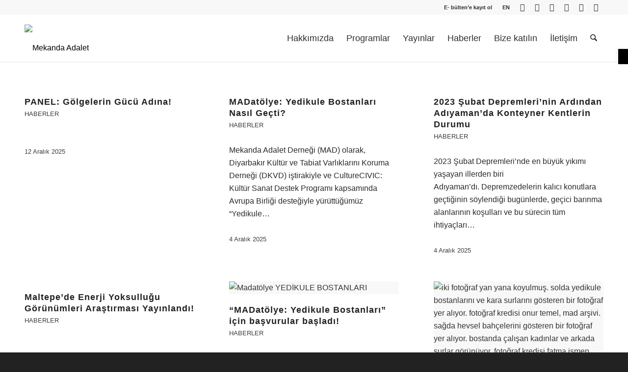

--- FILE ---
content_type: text/html; charset=UTF-8
request_url: https://mekandaadalet.org/blog/
body_size: 28046
content:
<!DOCTYPE html>
<html lang="tr-TR" class="html_stretched responsive av-preloader-disabled  html_header_top html_logo_left html_main_nav_header html_menu_right html_custom html_header_sticky html_header_shrinking html_header_topbar_active html_mobile_menu_tablet html_header_searchicon html_content_align_center html_header_unstick_top_disabled html_header_stretch_disabled html_minimal_header html_minimal_header_shadow html_elegant-blog html_modern-blog html_av-overlay-side html_av-overlay-side-classic html_av-submenu-noclone html_entry_id_13566 av-cookies-no-cookie-consent av-no-preview av-default-lightbox html_text_menu_active av-mobile-menu-switch-default">
<head>
<meta charset="UTF-8" />


<!-- mobile setting -->
<meta name="viewport" content="width=device-width, initial-scale=1">

<!-- Scripts/CSS and wp_head hook -->
<meta name='robots' content='index, follow, max-image-preview:large, max-snippet:-1, max-video-preview:-1' />
	<style>img:is([sizes="auto" i], [sizes^="auto," i]) { contain-intrinsic-size: 3000px 1500px }</style>
	
	<!-- This site is optimized with the Yoast SEO plugin v25.8 - https://yoast.com/wordpress/plugins/seo/ -->
	<title>Blog - Mekanda Adalet</title>
	<link rel="canonical" href="https://mekandaadalet.org/blog/" />
	<link rel="next" href="https://mekandaadalet.org/blog/page/2/" />
	<meta property="og:locale" content="tr_TR" />
	<meta property="og:type" content="article" />
	<meta property="og:title" content="Blog - Mekanda Adalet" />
	<meta property="og:url" content="https://mekandaadalet.org/blog/" />
	<meta property="og:site_name" content="Mekanda Adalet" />
	<meta name="twitter:card" content="summary_large_image" />
	<script type="application/ld+json" class="yoast-schema-graph">{"@context":"https://schema.org","@graph":[{"@type":["WebPage","CollectionPage"],"@id":"https://mekandaadalet.org/blog/","url":"https://mekandaadalet.org/blog/","name":"Blog - Mekanda Adalet","isPartOf":{"@id":"https://mekandaadalet.org/#website"},"datePublished":"2020-05-03T09:49:48+00:00","breadcrumb":{"@id":"https://mekandaadalet.org/blog/#breadcrumb"},"inLanguage":"tr"},{"@type":"BreadcrumbList","@id":"https://mekandaadalet.org/blog/#breadcrumb","itemListElement":[{"@type":"ListItem","position":1,"name":"Home","item":"https://mekandaadalet.org/mekanda-adalet-dernegi/"},{"@type":"ListItem","position":2,"name":"Blog"}]},{"@type":"WebSite","@id":"https://mekandaadalet.org/#website","url":"https://mekandaadalet.org/","name":"Mekanda Adalet","description":"","potentialAction":[{"@type":"SearchAction","target":{"@type":"EntryPoint","urlTemplate":"https://mekandaadalet.org/?s={search_term_string}"},"query-input":{"@type":"PropertyValueSpecification","valueRequired":true,"valueName":"search_term_string"}}],"inLanguage":"tr"}]}</script>
	<!-- / Yoast SEO plugin. -->


<link rel="alternate" type="application/rss+xml" title="Mekanda Adalet &raquo; akışı" href="https://mekandaadalet.org/feed/" />

<link rel='stylesheet' id='avia-grid-css' href='https://mekandaadalet.org/wp-content/themes/enfold/css/grid.css' type='text/css' media='all' />
<link rel='stylesheet' id='avia-base-css' href='https://mekandaadalet.org/wp-content/themes/enfold/css/base.css' type='text/css' media='all' />
<link rel='stylesheet' id='avia-layout-css' href='https://mekandaadalet.org/wp-content/themes/enfold/css/layout.css' type='text/css' media='all' />
<link rel='stylesheet' id='avia-module-audioplayer-css' href='https://mekandaadalet.org/wp-content/themes/enfold/config-templatebuilder/avia-shortcodes/audio-player/audio-player.css' type='text/css' media='all' />
<link rel='stylesheet' id='avia-module-blog-css' href='https://mekandaadalet.org/wp-content/themes/enfold/config-templatebuilder/avia-shortcodes/blog/blog.css' type='text/css' media='all' />
<link rel='stylesheet' id='avia-module-postslider-css' href='https://mekandaadalet.org/wp-content/themes/enfold/config-templatebuilder/avia-shortcodes/postslider/postslider.css' type='text/css' media='all' />
<link rel='stylesheet' id='avia-module-button-css' href='https://mekandaadalet.org/wp-content/themes/enfold/config-templatebuilder/avia-shortcodes/buttons/buttons.css' type='text/css' media='all' />
<link rel='stylesheet' id='avia-module-buttonrow-css' href='https://mekandaadalet.org/wp-content/themes/enfold/config-templatebuilder/avia-shortcodes/buttonrow/buttonrow.css' type='text/css' media='all' />
<link rel='stylesheet' id='avia-module-button-fullwidth-css' href='https://mekandaadalet.org/wp-content/themes/enfold/config-templatebuilder/avia-shortcodes/buttons_fullwidth/buttons_fullwidth.css' type='text/css' media='all' />
<link rel='stylesheet' id='avia-module-catalogue-css' href='https://mekandaadalet.org/wp-content/themes/enfold/config-templatebuilder/avia-shortcodes/catalogue/catalogue.css' type='text/css' media='all' />
<link rel='stylesheet' id='avia-module-comments-css' href='https://mekandaadalet.org/wp-content/themes/enfold/config-templatebuilder/avia-shortcodes/comments/comments.css' type='text/css' media='all' />
<link rel='stylesheet' id='avia-module-contact-css' href='https://mekandaadalet.org/wp-content/themes/enfold/config-templatebuilder/avia-shortcodes/contact/contact.css' type='text/css' media='all' />
<link rel='stylesheet' id='avia-module-slideshow-css' href='https://mekandaadalet.org/wp-content/themes/enfold/config-templatebuilder/avia-shortcodes/slideshow/slideshow.css' type='text/css' media='all' />
<link rel='stylesheet' id='avia-module-slideshow-contentpartner-css' href='https://mekandaadalet.org/wp-content/themes/enfold/config-templatebuilder/avia-shortcodes/contentslider/contentslider.css' type='text/css' media='all' />
<link rel='stylesheet' id='avia-module-countdown-css' href='https://mekandaadalet.org/wp-content/themes/enfold/config-templatebuilder/avia-shortcodes/countdown/countdown.css' type='text/css' media='all' />
<link rel='stylesheet' id='avia-module-dynamic-field-css' href='https://mekandaadalet.org/wp-content/themes/enfold/config-templatebuilder/avia-shortcodes/dynamic_field/dynamic_field.css' type='text/css' media='all' />
<link rel='stylesheet' id='avia-module-gallery-css' href='https://mekandaadalet.org/wp-content/themes/enfold/config-templatebuilder/avia-shortcodes/gallery/gallery.css' type='text/css' media='all' />
<link rel='stylesheet' id='avia-module-gallery-hor-css' href='https://mekandaadalet.org/wp-content/themes/enfold/config-templatebuilder/avia-shortcodes/gallery_horizontal/gallery_horizontal.css' type='text/css' media='all' />
<link rel='stylesheet' id='avia-module-maps-css' href='https://mekandaadalet.org/wp-content/themes/enfold/config-templatebuilder/avia-shortcodes/google_maps/google_maps.css' type='text/css' media='all' />
<link rel='stylesheet' id='avia-module-gridrow-css' href='https://mekandaadalet.org/wp-content/themes/enfold/config-templatebuilder/avia-shortcodes/grid_row/grid_row.css' type='text/css' media='all' />
<link rel='stylesheet' id='avia-module-heading-css' href='https://mekandaadalet.org/wp-content/themes/enfold/config-templatebuilder/avia-shortcodes/heading/heading.css' type='text/css' media='all' />
<link rel='stylesheet' id='avia-module-rotator-css' href='https://mekandaadalet.org/wp-content/themes/enfold/config-templatebuilder/avia-shortcodes/headline_rotator/headline_rotator.css' type='text/css' media='all' />
<link rel='stylesheet' id='avia-module-hr-css' href='https://mekandaadalet.org/wp-content/themes/enfold/config-templatebuilder/avia-shortcodes/hr/hr.css' type='text/css' media='all' />
<link rel='stylesheet' id='avia-module-icon-css' href='https://mekandaadalet.org/wp-content/themes/enfold/config-templatebuilder/avia-shortcodes/icon/icon.css' type='text/css' media='all' />
<link rel='stylesheet' id='avia-module-icon-circles-css' href='https://mekandaadalet.org/wp-content/themes/enfold/config-templatebuilder/avia-shortcodes/icon_circles/icon_circles.css' type='text/css' media='all' />
<link rel='stylesheet' id='avia-module-iconbox-css' href='https://mekandaadalet.org/wp-content/themes/enfold/config-templatebuilder/avia-shortcodes/iconbox/iconbox.css' type='text/css' media='all' />
<link rel='stylesheet' id='avia-module-icongrid-css' href='https://mekandaadalet.org/wp-content/themes/enfold/config-templatebuilder/avia-shortcodes/icongrid/icongrid.css' type='text/css' media='all' />
<link rel='stylesheet' id='avia-module-iconlist-css' href='https://mekandaadalet.org/wp-content/themes/enfold/config-templatebuilder/avia-shortcodes/iconlist/iconlist.css' type='text/css' media='all' />
<link rel='stylesheet' id='avia-module-image-css' href='https://mekandaadalet.org/wp-content/themes/enfold/config-templatebuilder/avia-shortcodes/image/image.css' type='text/css' media='all' />
<link rel='stylesheet' id='avia-module-image-diff-css' href='https://mekandaadalet.org/wp-content/themes/enfold/config-templatebuilder/avia-shortcodes/image_diff/image_diff.css' type='text/css' media='all' />
<link rel='stylesheet' id='avia-module-hotspot-css' href='https://mekandaadalet.org/wp-content/themes/enfold/config-templatebuilder/avia-shortcodes/image_hotspots/image_hotspots.css' type='text/css' media='all' />
<link rel='stylesheet' id='avia-module-sc-lottie-animation-css' href='https://mekandaadalet.org/wp-content/themes/enfold/config-templatebuilder/avia-shortcodes/lottie_animation/lottie_animation.css' type='text/css' media='all' />
<link rel='stylesheet' id='avia-module-magazine-css' href='https://mekandaadalet.org/wp-content/themes/enfold/config-templatebuilder/avia-shortcodes/magazine/magazine.css' type='text/css' media='all' />
<link rel='stylesheet' id='avia-module-masonry-css' href='https://mekandaadalet.org/wp-content/themes/enfold/config-templatebuilder/avia-shortcodes/masonry_entries/masonry_entries.css' type='text/css' media='all' />
<link rel='stylesheet' id='avia-siteloader-css' href='https://mekandaadalet.org/wp-content/themes/enfold/css/avia-snippet-site-preloader.css' type='text/css' media='all' />
<link rel='stylesheet' id='avia-module-menu-css' href='https://mekandaadalet.org/wp-content/themes/enfold/config-templatebuilder/avia-shortcodes/menu/menu.css' type='text/css' media='all' />
<link rel='stylesheet' id='avia-module-notification-css' href='https://mekandaadalet.org/wp-content/themes/enfold/config-templatebuilder/avia-shortcodes/notification/notification.css' type='text/css' media='all' />
<link rel='stylesheet' id='avia-module-numbers-css' href='https://mekandaadalet.org/wp-content/themes/enfold/config-templatebuilder/avia-shortcodes/numbers/numbers.css' type='text/css' media='all' />
<link rel='stylesheet' id='avia-module-portfolio-css' href='https://mekandaadalet.org/wp-content/themes/enfold/config-templatebuilder/avia-shortcodes/portfolio/portfolio.css' type='text/css' media='all' />
<link rel='stylesheet' id='avia-module-post-metadata-css' href='https://mekandaadalet.org/wp-content/themes/enfold/config-templatebuilder/avia-shortcodes/post_metadata/post_metadata.css' type='text/css' media='all' />
<link rel='stylesheet' id='avia-module-progress-bar-css' href='https://mekandaadalet.org/wp-content/themes/enfold/config-templatebuilder/avia-shortcodes/progressbar/progressbar.css' type='text/css' media='all' />
<link rel='stylesheet' id='avia-module-promobox-css' href='https://mekandaadalet.org/wp-content/themes/enfold/config-templatebuilder/avia-shortcodes/promobox/promobox.css' type='text/css' media='all' />
<link rel='stylesheet' id='avia-sc-search-css' href='https://mekandaadalet.org/wp-content/themes/enfold/config-templatebuilder/avia-shortcodes/search/search.css' type='text/css' media='all' />
<link rel='stylesheet' id='avia-module-slideshow-accordion-css' href='https://mekandaadalet.org/wp-content/themes/enfold/config-templatebuilder/avia-shortcodes/slideshow_accordion/slideshow_accordion.css' type='text/css' media='all' />
<link rel='stylesheet' id='avia-module-slideshow-feature-image-css' href='https://mekandaadalet.org/wp-content/themes/enfold/config-templatebuilder/avia-shortcodes/slideshow_feature_image/slideshow_feature_image.css' type='text/css' media='all' />
<link rel='stylesheet' id='avia-module-slideshow-fullsize-css' href='https://mekandaadalet.org/wp-content/themes/enfold/config-templatebuilder/avia-shortcodes/slideshow_fullsize/slideshow_fullsize.css' type='text/css' media='all' />
<link rel='stylesheet' id='avia-module-slideshow-fullscreen-css' href='https://mekandaadalet.org/wp-content/themes/enfold/config-templatebuilder/avia-shortcodes/slideshow_fullscreen/slideshow_fullscreen.css' type='text/css' media='all' />
<link rel='stylesheet' id='avia-module-social-css' href='https://mekandaadalet.org/wp-content/themes/enfold/config-templatebuilder/avia-shortcodes/social_share/social_share.css' type='text/css' media='all' />
<link rel='stylesheet' id='avia-module-tabsection-css' href='https://mekandaadalet.org/wp-content/themes/enfold/config-templatebuilder/avia-shortcodes/tab_section/tab_section.css' type='text/css' media='all' />
<link rel='stylesheet' id='avia-module-table-css' href='https://mekandaadalet.org/wp-content/themes/enfold/config-templatebuilder/avia-shortcodes/table/table.css' type='text/css' media='all' />
<link rel='stylesheet' id='avia-module-tabs-css' href='https://mekandaadalet.org/wp-content/themes/enfold/config-templatebuilder/avia-shortcodes/tabs/tabs.css' type='text/css' media='all' />
<link rel='stylesheet' id='avia-module-team-css' href='https://mekandaadalet.org/wp-content/themes/enfold/config-templatebuilder/avia-shortcodes/team/team.css' type='text/css' media='all' />
<link rel='stylesheet' id='avia-module-testimonials-css' href='https://mekandaadalet.org/wp-content/themes/enfold/config-templatebuilder/avia-shortcodes/testimonials/testimonials.css' type='text/css' media='all' />
<link rel='stylesheet' id='avia-module-timeline-css' href='https://mekandaadalet.org/wp-content/themes/enfold/config-templatebuilder/avia-shortcodes/timeline/timeline.css' type='text/css' media='all' />
<link rel='stylesheet' id='avia-module-toggles-css' href='https://mekandaadalet.org/wp-content/themes/enfold/config-templatebuilder/avia-shortcodes/toggles/toggles.css' type='text/css' media='all' />
<link rel='stylesheet' id='avia-module-video-css' href='https://mekandaadalet.org/wp-content/themes/enfold/config-templatebuilder/avia-shortcodes/video/video.css' type='text/css' media='all' />
<link rel='stylesheet' id='enfold-custom-block-css-css' href='https://mekandaadalet.org/wp-content/themes/enfold/wp-blocks/src/textblock/style.css' type='text/css' media='all' />
<link rel='stylesheet' id='wpml-menu-item-0-css' href='https://mekandaadalet.org/wp-content/plugins/sitepress-multilingual-cms/templates/language-switchers/menu-item/style.min.css' type='text/css' media='all' />
<style id='wpml-menu-item-0-inline-css' type='text/css'>
#lang_sel img, #lang_sel_list img, #lang_sel_footer img { display: inline; } .sub_menu>ul>li>a, .sub_menu>div>ul>li>a { padding: 0px !important; }
</style>
<link rel='stylesheet' id='pojo-a11y-css' href='https://mekandaadalet.org/wp-content/plugins/pojo-accessibility/modules/legacy/assets/css/style.min.css' type='text/css' media='all' />
<link rel='stylesheet' id='avia-scs-css' href='https://mekandaadalet.org/wp-content/themes/enfold/css/shortcodes.css' type='text/css' media='all' />
<link rel='stylesheet' id='avia-fold-unfold-css' href='https://mekandaadalet.org/wp-content/themes/enfold/css/avia-snippet-fold-unfold.css' type='text/css' media='all' />
<link rel='stylesheet' id='avia-popup-css-css' href='https://mekandaadalet.org/wp-content/themes/enfold/js/aviapopup/magnific-popup.min.css' type='text/css' media='screen' />
<link rel='stylesheet' id='avia-lightbox-css' href='https://mekandaadalet.org/wp-content/themes/enfold/css/avia-snippet-lightbox.css' type='text/css' media='screen' />
<link rel='stylesheet' id='avia-widget-css-css' href='https://mekandaadalet.org/wp-content/themes/enfold/css/avia-snippet-widget.css' type='text/css' media='screen' />
<link rel='stylesheet' id='avia-dynamic-css' href='https://mekandaadalet.org/wp-content/uploads/dynamic_avia/enfold_child.css' type='text/css' media='all' />
<link rel='stylesheet' id='avia-custom-css' href='https://mekandaadalet.org/wp-content/themes/enfold/css/custom.css' type='text/css' media='all' />
<link rel='stylesheet' id='avia-style-css' href='https://mekandaadalet.org/wp-content/themes/enfold-child/style.css' type='text/css' media='all' />
<link rel='stylesheet' id='avia-wpml-css' href='https://mekandaadalet.org/wp-content/themes/enfold/config-wpml/wpml-mod.css' type='text/css' media='all' />
<link rel='stylesheet' id='avia-single-post-13566-css' href='https://mekandaadalet.org/wp-content/uploads/dynamic_avia/avia_posts_css/post-13566.css?ver=ver-1766268107' type='text/css' media='all' />
<script type="text/javascript" src="https://mekandaadalet.org/wp-includes/js/jquery/jquery.min.js" id="jquery-core-js"></script>
<script type="text/javascript" src="https://mekandaadalet.org/wp-includes/js/jquery/jquery-migrate.min.js" id="jquery-migrate-js"></script>
<script type="text/javascript" src="https://mekandaadalet.org/wp-content/themes/enfold/js/avia-js.js" id="avia-js-js"></script>
<script type="text/javascript" src="https://mekandaadalet.org/wp-content/themes/enfold/js/avia-compat.js" id="avia-compat-js"></script>
<script type="text/javascript" src="https://mekandaadalet.org/wp-content/themes/enfold/config-wpml/wpml-mod.js" id="avia-wpml-script-js"></script>
<link rel="https://api.w.org/" href="https://mekandaadalet.org/wp-json/" /><link rel="EditURI" type="application/rsd+xml" title="RSD" href="https://mekandaadalet.org/xmlrpc.php?rsd" />
<meta name="generator" content="WordPress 6.8.3" />
<meta name="generator" content="WPML ver:4.7.6 stt:1,53;" />

		<!-- GA Google Analytics @ https://m0n.co/ga -->
		<script async src="https://www.googletagmanager.com/gtag/js?id=G-JF4DK9SXFC"></script>
		<script>
			window.dataLayer = window.dataLayer || [];
			function gtag(){dataLayer.push(arguments);}
			gtag('js', new Date());
			gtag('config', 'G-JF4DK9SXFC');
		</script>

	<style type="text/css">
#pojo-a11y-toolbar .pojo-a11y-toolbar-toggle a{ background-color: #000000;	color: #ffffff;}
#pojo-a11y-toolbar .pojo-a11y-toolbar-overlay, #pojo-a11y-toolbar .pojo-a11y-toolbar-overlay ul.pojo-a11y-toolbar-items.pojo-a11y-links{ border-color: #000000;}
body.pojo-a11y-focusable a:focus{ outline-style: solid !important;	outline-width: 1px !important;	outline-color: #FF0000 !important;}
#pojo-a11y-toolbar{ top: 100px !important;}
#pojo-a11y-toolbar .pojo-a11y-toolbar-overlay{ background-color: #ffffff;}
#pojo-a11y-toolbar .pojo-a11y-toolbar-overlay ul.pojo-a11y-toolbar-items li.pojo-a11y-toolbar-item a, #pojo-a11y-toolbar .pojo-a11y-toolbar-overlay p.pojo-a11y-toolbar-title{ color: #333333;}
#pojo-a11y-toolbar .pojo-a11y-toolbar-overlay ul.pojo-a11y-toolbar-items li.pojo-a11y-toolbar-item a.active{ background-color: #4054b2;	color: #ffffff;}
@media (max-width: 767px) { #pojo-a11y-toolbar { top: 100px !important; } }</style><script async defer data-website-id="9c7ba51e-9cea-4581-9596-7f51ab8754ff" src="https://analytics.neopublico.com/umami.js"></script>

<link rel="icon" href="http://mekandaadalet.org/wp-content/uploads/2020/05/MAD_LOGO-favicon.png" type="image/png">
<!--[if lt IE 9]><script src="https://mekandaadalet.org/wp-content/themes/enfold/js/html5shiv.js"></script><![endif]--><link rel="profile" href="https://gmpg.org/xfn/11" />
<link rel="alternate" type="application/rss+xml" title="Mekanda Adalet RSS2 Feed" href="https://mekandaadalet.org/feed/" />
<link rel="pingback" href="https://mekandaadalet.org/xmlrpc.php" />

<style type='text/css' media='screen'>
 #top #header_main > .container, #top #header_main > .container .main_menu  .av-main-nav > li > a, #top #header_main #menu-item-shop .cart_dropdown_link{ height:96px; line-height: 96px; }
 .html_top_nav_header .av-logo-container{ height:96px;  }
 .html_header_top.html_header_sticky #top #wrap_all #main{ padding-top:126px; } 
</style>
<link rel="icon" href="https://mekandaadalet.org/wp-content/uploads/2020/05/MAD_LOGO-favicon-36x36.png" sizes="32x32" />
<link rel="icon" href="https://mekandaadalet.org/wp-content/uploads/2020/05/MAD_LOGO-favicon.png" sizes="192x192" />
<link rel="apple-touch-icon" href="https://mekandaadalet.org/wp-content/uploads/2020/05/MAD_LOGO-favicon.png" />
<meta name="msapplication-TileImage" content="https://mekandaadalet.org/wp-content/uploads/2020/05/MAD_LOGO-favicon.png" />
<style type="text/css" id="avia-pojo-accessibility-override">
body#top.pojo-a11y-focusable .main_menu ul li a:focus,
body#top.pojo-a11y-focusable .sub_menu ul li a:focus,
body#top.pojo-a11y-focusable .sub_menu li li a:focus,
body#top.pojo-a11y-focusable .av-subnav-menu a:focus,
body#top.pojo-a11y-focusable .widget_pages ul li a:focus,
body#top.pojo-a11y-focusable .widget_nav_menu ul li a:focus{
outline-width: 0px !important;
border-width: 1px !important;
border-style: solid !important;
border-color: #FF0000 !important;
overflow: visible !important;
}


body#top.pojo-a11y-focusable .widget_pages ul li a:focus,
body#top.pojo-a11y-focusable .widget_nav_menu ul li a:focus{
	padding-left: 5px;
	padding-right: 5px;
}

</style><style type="text/css">
		@font-face {font-family: 'entypo-fontello-enfold'; font-weight: normal; font-style: normal; font-display: auto;
		src: url('https://mekandaadalet.org/wp-content/themes/enfold/config-templatebuilder/avia-template-builder/assets/fonts/entypo-fontello-enfold/entypo-fontello-enfold.woff2') format('woff2'),
		url('https://mekandaadalet.org/wp-content/themes/enfold/config-templatebuilder/avia-template-builder/assets/fonts/entypo-fontello-enfold/entypo-fontello-enfold.woff') format('woff'),
		url('https://mekandaadalet.org/wp-content/themes/enfold/config-templatebuilder/avia-template-builder/assets/fonts/entypo-fontello-enfold/entypo-fontello-enfold.ttf') format('truetype'),
		url('https://mekandaadalet.org/wp-content/themes/enfold/config-templatebuilder/avia-template-builder/assets/fonts/entypo-fontello-enfold/entypo-fontello-enfold.svg#entypo-fontello-enfold') format('svg'),
		url('https://mekandaadalet.org/wp-content/themes/enfold/config-templatebuilder/avia-template-builder/assets/fonts/entypo-fontello-enfold/entypo-fontello-enfold.eot'),
		url('https://mekandaadalet.org/wp-content/themes/enfold/config-templatebuilder/avia-template-builder/assets/fonts/entypo-fontello-enfold/entypo-fontello-enfold.eot?#iefix') format('embedded-opentype');
		}

		#top .avia-font-entypo-fontello-enfold, body .avia-font-entypo-fontello-enfold, html body [data-av_iconfont='entypo-fontello-enfold']:before{ font-family: 'entypo-fontello-enfold'; }
		
		@font-face {font-family: 'entypo-fontello'; font-weight: normal; font-style: normal; font-display: auto;
		src: url('https://mekandaadalet.org/wp-content/themes/enfold/config-templatebuilder/avia-template-builder/assets/fonts/entypo-fontello/entypo-fontello.woff2') format('woff2'),
		url('https://mekandaadalet.org/wp-content/themes/enfold/config-templatebuilder/avia-template-builder/assets/fonts/entypo-fontello/entypo-fontello.woff') format('woff'),
		url('https://mekandaadalet.org/wp-content/themes/enfold/config-templatebuilder/avia-template-builder/assets/fonts/entypo-fontello/entypo-fontello.ttf') format('truetype'),
		url('https://mekandaadalet.org/wp-content/themes/enfold/config-templatebuilder/avia-template-builder/assets/fonts/entypo-fontello/entypo-fontello.svg#entypo-fontello') format('svg'),
		url('https://mekandaadalet.org/wp-content/themes/enfold/config-templatebuilder/avia-template-builder/assets/fonts/entypo-fontello/entypo-fontello.eot'),
		url('https://mekandaadalet.org/wp-content/themes/enfold/config-templatebuilder/avia-template-builder/assets/fonts/entypo-fontello/entypo-fontello.eot?#iefix') format('embedded-opentype');
		}

		#top .avia-font-entypo-fontello, body .avia-font-entypo-fontello, html body [data-av_iconfont='entypo-fontello']:before{ font-family: 'entypo-fontello'; }
		
		@font-face {font-family: 'flaticon'; font-weight: normal; font-style: normal; font-display: auto;
		src: url('https://mekandaadalet.org/wp-content/uploads/avia_fonts/flaticon/flaticon.woff2') format('woff2'),
		url('https://mekandaadalet.org/wp-content/uploads/avia_fonts/flaticon/flaticon.woff') format('woff'),
		url('https://mekandaadalet.org/wp-content/uploads/avia_fonts/flaticon/flaticon.ttf') format('truetype'),
		url('https://mekandaadalet.org/wp-content/uploads/avia_fonts/flaticon/flaticon.svg#flaticon') format('svg'),
		url('https://mekandaadalet.org/wp-content/uploads/avia_fonts/flaticon/flaticon.eot'),
		url('https://mekandaadalet.org/wp-content/uploads/avia_fonts/flaticon/flaticon.eot?#iefix') format('embedded-opentype');
		}

		#top .avia-font-flaticon, body .avia-font-flaticon, html body [data-av_iconfont='flaticon']:before{ font-family: 'flaticon'; }
		
		@font-face {font-family: 'fontello'; font-weight: normal; font-style: normal; font-display: auto;
		src: url('https://mekandaadalet.org/wp-content/uploads/avia_fonts/fontello/fontello.woff2') format('woff2'),
		url('https://mekandaadalet.org/wp-content/uploads/avia_fonts/fontello/fontello.woff') format('woff'),
		url('https://mekandaadalet.org/wp-content/uploads/avia_fonts/fontello/fontello.ttf') format('truetype'),
		url('https://mekandaadalet.org/wp-content/uploads/avia_fonts/fontello/fontello.svg#fontello') format('svg'),
		url('https://mekandaadalet.org/wp-content/uploads/avia_fonts/fontello/fontello.eot'),
		url('https://mekandaadalet.org/wp-content/uploads/avia_fonts/fontello/fontello.eot?#iefix') format('embedded-opentype');
		}

		#top .avia-font-fontello, body .avia-font-fontello, html body [data-av_iconfont='fontello']:before{ font-family: 'fontello'; }
		</style>

<!--
Debugging Info for Theme support: 

Theme: Enfold
Version: 7.1
Installed: enfold
AviaFramework Version: 5.6
AviaBuilder Version: 6.0
aviaElementManager Version: 1.0.1
- - - - - - - - - - -
ChildTheme: Enfold Child
ChildTheme Version: 1.0
ChildTheme Installed: enfold

- - - - - - - - - - -
ML:2048-PU:66-PLA:18
WP:6.8.3
Compress: CSS:disabled - JS:disabled
Updates: disabled
PLAu:17
-->
</head>

<body id="top" class="blog wp-theme-enfold wp-child-theme-enfold-child stretched sidebar_shadow rtl_columns av-curtain-numeric poppins-custom poppins  avia-responsive-images-support av-recaptcha-enabled av-google-badge-hide" itemscope="itemscope" itemtype="https://schema.org/WebPage" >

	
	<div id='wrap_all'>

	
<header id='header' class='all_colors header_color light_bg_color  av_header_top av_logo_left av_main_nav_header av_menu_right av_custom av_header_sticky av_header_shrinking av_header_stretch_disabled av_mobile_menu_tablet av_header_searchicon av_header_unstick_top_disabled av_minimal_header av_minimal_header_shadow av_bottom_nav_disabled  av_header_border_disabled' aria-label="Header" data-av_shrink_factor='50' role="banner" itemscope="itemscope" itemtype="https://schema.org/WPHeader" >

		<div id='header_meta' class='container_wrap container_wrap_meta  av_icon_active_right av_extra_header_active av_secondary_right av_entry_id_13566'>

			      <div class='container'>
			      <ul class='noLightbox social_bookmarks icon_count_6'><li class='social_bookmarks_facebook av-social-link-facebook social_icon_1 avia_social_iconfont'><a  target="_blank" aria-label="Link to Facebook" href='https://facebook.com/mekandaadalet/' data-av_icon='' data-av_iconfont='entypo-fontello' title="Link to Facebook" desc="Link to Facebook" title='Link to Facebook'><span class='avia_hidden_link_text'>Link to Facebook</span></a></li><li class='social_bookmarks_twitter av-social-link-twitter social_icon_2 avia_social_iconfont'><a  target="_blank" aria-label="Link to X" href='https://twitter.com/mekandaadalet' data-av_icon='' data-av_iconfont='entypo-fontello' title="Link to X" desc="Link to X" title='Link to X'><span class='avia_hidden_link_text'>Link to X</span></a></li><li class='social_bookmarks_instagram av-social-link-instagram social_icon_3 avia_social_iconfont'><a  target="_blank" aria-label="Link to Instagram" href='https://instagram.com/mekandaadalet' data-av_icon='' data-av_iconfont='entypo-fontello' title="Link to Instagram" desc="Link to Instagram" title='Link to Instagram'><span class='avia_hidden_link_text'>Link to Instagram</span></a></li><li class='social_bookmarks_linkedin av-social-link-linkedin social_icon_4 avia_social_iconfont'><a  target="_blank" aria-label="Link to LinkedIn" href='https://linkedin.com/company/mekandaadalet' data-av_icon='' data-av_iconfont='entypo-fontello' title="Link to LinkedIn" desc="Link to LinkedIn" title='Link to LinkedIn'><span class='avia_hidden_link_text'>Link to LinkedIn</span></a></li><li class='social_bookmarks_youtube av-social-link-youtube social_icon_5 avia_social_iconfont'><a  target="_blank" aria-label="Link to Youtube" href='https://youtube.com/mekandaadalet' data-av_icon='' data-av_iconfont='entypo-fontello' title="Link to Youtube" desc="Link to Youtube" title='Link to Youtube'><span class='avia_hidden_link_text'>Link to Youtube</span></a></li><li class='social_bookmarks_Spotify av-social-link-Spotify social_icon_6 avia_social_iconfont'><a  target="_blank" aria-label="Link to Spotify" href='https://open.spotify.com/show/6jYNS4WZ2IyIBGoIad1xwE?si=576e19e58c2444f3' data-av_icon='' data-av_iconfont='entypo-fontello' title="Link to Spotify" desc="Link to Spotify" title='Link to Spotify'><span class='avia_hidden_link_text'>Link to Spotify</span></a></li></ul><nav class='sub_menu'  role="navigation" itemscope="itemscope" itemtype="https://schema.org/SiteNavigationElement" ><ul role="menu" class="menu" id="avia2-menu"><li role="menuitem" id="menu-item-140" class="menu-item menu-item-type-custom menu-item-object-custom menu-item-140"><a target="_blank" href="http://eepurl.com/cM820z">E- bülten’e kayıt ol</a></li>
<li role="menuitem" id="menu-item-wpml-ls-3-en" class="menu-item-language menu-item wpml-ls-slot-3 wpml-ls-item wpml-ls-item-en wpml-ls-menu-item wpml-ls-first-item wpml-ls-last-item menu-item-type-wpml_ls_menu_item menu-item-object-wpml_ls_menu_item menu-item-wpml-ls-3-en"><a href="https://mekandaadalet.org/en/blog/" title="Switch to EN"><span class="wpml-ls-native" lang="en">EN</span></a></li>
</ul></nav>			      </div>
		</div>

		<div  id='header_main' class='container_wrap container_wrap_logo'>

        <div class='container av-logo-container'><div class='inner-container'><span class='logo avia-standard-logo'><a href='https://mekandaadalet.org/' class='' aria-label='mad-LOGO' title='mad-LOGO'><img src="https://mekandaadalet.org/wp-content/uploads/2022/06/mad-LOGO.png" srcset="https://mekandaadalet.org/wp-content/uploads/2022/06/mad-LOGO.png 608w, https://mekandaadalet.org/wp-content/uploads/2022/06/mad-LOGO-300x63.png 300w" sizes="(max-width: 608px) 100vw, 608px" height="100" width="300" alt='Mekanda Adalet' title='mad-LOGO' /></a></span><nav class='main_menu' data-selectname='Sayfa seçiniz'  role="navigation" itemscope="itemscope" itemtype="https://schema.org/SiteNavigationElement" ><div class="avia-menu av-main-nav-wrap"><ul role="menu" class="menu av-main-nav" id="avia-menu"><li role="menuitem" id="menu-item-124" class="menu-item menu-item-type-custom menu-item-object-custom menu-item-has-children menu-item-top-level menu-item-top-level-1"><a href="#" itemprop="url" tabindex="0"><span class="avia-bullet"></span><span class="avia-menu-text">Hakkımızda</span><span class="avia-menu-fx"><span class="avia-arrow-wrap"><span class="avia-arrow"></span></span></span></a>


<ul class="sub-menu">
	<li role="menuitem" id="menu-item-123" class="menu-item menu-item-type-post_type menu-item-object-page"><a href="https://mekandaadalet.org/hikayemiz/" itemprop="url" tabindex="0"><span class="avia-bullet"></span><span class="avia-menu-text">Hikâyemiz</span></a></li>
	<li role="menuitem" id="menu-item-296" class="menu-item menu-item-type-post_type menu-item-object-page"><a href="https://mekandaadalet.org/biz-kimiz/" itemprop="url" tabindex="0"><span class="avia-bullet"></span><span class="avia-menu-text">Biz Kimiz?</span></a></li>
	<li role="menuitem" id="menu-item-609" class="menu-item menu-item-type-post_type menu-item-object-page"><a href="https://mekandaadalet.org/ne-yapiyoruz/" itemprop="url" tabindex="0"><span class="avia-bullet"></span><span class="avia-menu-text">Ne Yapıyoruz?</span></a></li>
	<li role="menuitem" id="menu-item-601" class="menu-item menu-item-type-post_type menu-item-object-page"><a href="https://mekandaadalet.org/mekanda-adalet-nedir/" itemprop="url" tabindex="0"><span class="avia-bullet"></span><span class="avia-menu-text">Mekânda Adalet Nedir?</span></a></li>
	<li role="menuitem" id="menu-item-600" class="menu-item menu-item-type-post_type menu-item-object-page"><a href="https://mekandaadalet.org/ilkelerimiz/" itemprop="url" tabindex="0"><span class="avia-bullet"></span><span class="avia-menu-text">İlkelerimiz</span></a></li>
	<li role="menuitem" id="menu-item-975" class="menu-item menu-item-type-post_type menu-item-object-page"><a href="https://mekandaadalet.org/dernek-tuzugu/" itemprop="url" tabindex="0"><span class="avia-bullet"></span><span class="avia-menu-text">Dernek Tüzüğü</span></a></li>
	<li role="menuitem" id="menu-item-1068" class="menu-item menu-item-type-post_type menu-item-object-page"><a href="https://mekandaadalet.org/beyanname-ve-faaliyet-raporlari/" itemprop="url" tabindex="0"><span class="avia-bullet"></span><span class="avia-menu-text">Beyanname ve Faaliyet Raporları</span></a></li>
	<li role="menuitem" id="menu-item-599" class="menu-item menu-item-type-post_type menu-item-object-page"><a href="https://mekandaadalet.org/destekciler/" itemprop="url" tabindex="0"><span class="avia-bullet"></span><span class="avia-menu-text">Destekçiler</span></a></li>
</ul>
</li>
<li role="menuitem" id="menu-item-134" class="menu-item menu-item-type-custom menu-item-object-custom menu-item-has-children menu-item-mega-parent  menu-item-top-level menu-item-top-level-2"><a href="#" itemprop="url" tabindex="0"><span class="avia-bullet"></span><span class="avia-menu-text">Programlar</span><span class="avia-menu-fx"><span class="avia-arrow-wrap"><span class="avia-arrow"></span></span></span></a>
<div class='avia_mega_div avia_mega3 nine units'>

<ul class="sub-menu">
	<li role="menuitem" id="menu-item-192" class="menu-item menu-item-type-post_type menu-item-object-page menu-item-has-children avia_mega_menu_columns_3 three units  avia_mega_menu_columns_first"><span class='mega_menu_title heading-color av-special-font'><a href='https://mekandaadalet.org/cevre-adaleti/'>Çevre Adaleti</a></span>
	<ul class="sub-menu">
		<li role="menuitem" id="menu-item-681" class="menu-item menu-item-type-post_type menu-item-object-portfolio"><a href="https://mekandaadalet.org/program/havza-calismalari/" itemprop="url" tabindex="0"><span class="avia-bullet"></span><span class="avia-menu-text">Havza Çalışmaları</span></a></li>
		<li role="menuitem" id="menu-item-6790" class="menu-item menu-item-type-post_type menu-item-object-portfolio"><a href="https://mekandaadalet.org/program/iklim-adaleti/" itemprop="url" tabindex="0"><span class="avia-bullet"></span><span class="avia-menu-text">İklim Adaleti Çalışmaları</span></a></li>
		<li role="menuitem" id="menu-item-6792" class="menu-item menu-item-type-post_type menu-item-object-portfolio"><a href="https://mekandaadalet.org/program/cevre-ihtilaflarinda-sirketler/" itemprop="url" tabindex="0"><span class="avia-bullet"></span><span class="avia-menu-text">Çevre İhtilaflarında Şirketler</span></a></li>
		<li role="menuitem" id="menu-item-680" class="menu-item menu-item-type-post_type menu-item-object-portfolio"><a href="https://mekandaadalet.org/program/endustri-cevre-toplum-raporlari/" itemprop="url" tabindex="0"><span class="avia-bullet"></span><span class="avia-menu-text">Endüstri-Çevre-Toplum Raporları</span></a></li>
		<li role="menuitem" id="menu-item-679" class="menu-item menu-item-type-post_type menu-item-object-portfolio"><a href="https://mekandaadalet.org/program/yerel-cevre-ihtilafi-gorsellestirme/" itemprop="url" tabindex="0"><span class="avia-bullet"></span><span class="avia-menu-text">Yerel Çevre İhtilafı Görselleştirme</span></a></li>
	</ul>
</li>
	<li role="menuitem" id="menu-item-187" class="menu-item menu-item-type-post_type menu-item-object-page menu-item-has-children avia_mega_menu_columns_3 three units "><span class='mega_menu_title heading-color av-special-font'><a href='https://mekandaadalet.org/kentsel-politikalar/'>Kentsel Politikalar</a></span>
	<ul class="sub-menu">
		<li role="menuitem" id="menu-item-9221" class="menu-item menu-item-type-post_type menu-item-object-page"><a href="https://mekandaadalet.org/theplace-homepage/" itemprop="url" tabindex="0"><span class="avia-bullet"></span><span class="avia-menu-text">THE:PLACE</span></a></li>
		<li role="menuitem" id="menu-item-952" class="menu-item menu-item-type-post_type menu-item-object-portfolio"><a href="https://mekandaadalet.org/program/politika-notlari/" itemprop="url" tabindex="0"><span class="avia-bullet"></span><span class="avia-menu-text">Politika Notları</span></a></li>
		<li role="menuitem" id="menu-item-708" class="menu-item menu-item-type-post_type menu-item-object-portfolio"><a href="https://mekandaadalet.org/program/mega-kentin-mini-yurttaslari/" itemprop="url" tabindex="0"><span class="avia-bullet"></span><span class="avia-menu-text">Mega Kentin Mini Yurttaşları</span></a></li>
		<li role="menuitem" id="menu-item-709" class="menu-item menu-item-type-post_type menu-item-object-portfolio"><a href="https://mekandaadalet.org/program/beyoglu-yikilmadim-ayaktayim-haritasi/" itemprop="url" tabindex="0"><span class="avia-bullet"></span><span class="avia-menu-text">Beyoğlu “Yıkılmadım Ayaktayım” Haritası</span></a></li>
		<li role="menuitem" id="menu-item-710" class="menu-item menu-item-type-post_type menu-item-object-portfolio"><a href="https://mekandaadalet.org/program/bizim-mahalle/" itemprop="url" tabindex="0"><span class="avia-bullet"></span><span class="avia-menu-text">#BizimMahalle</span></a></li>
		<li role="menuitem" id="menu-item-711" class="menu-item menu-item-type-post_type menu-item-object-portfolio"><a href="https://mekandaadalet.org/program/gecekondu-arsivi/" itemprop="url" tabindex="0"><span class="avia-bullet"></span><span class="avia-menu-text">Gecekondu Arşivi</span></a></li>
		<li role="menuitem" id="menu-item-712" class="menu-item menu-item-type-post_type menu-item-object-portfolio"><a href="https://mekandaadalet.org/program/insaat-suclari/" itemprop="url" tabindex="0"><span class="avia-bullet"></span><span class="avia-menu-text">İnşaat Suçları</span></a></li>
		<li role="menuitem" id="menu-item-953" class="menu-item menu-item-type-post_type menu-item-object-portfolio"><a href="https://mekandaadalet.org/program/kentsel-politika-raporlari/" itemprop="url" tabindex="0"><span class="avia-bullet"></span><span class="avia-menu-text">Kentsel Politika Raporları</span></a></li>
		<li role="menuitem" id="menu-item-9783" class="menu-item menu-item-type-post_type menu-item-object-portfolio"><a href="https://mekandaadalet.org/program/daha-adil-yerel-yonetimler-icin-kent-hakkini-ve-iyilik-halini-gozeten-kent-politikalari/" itemprop="url" tabindex="0"><span class="avia-bullet"></span><span class="avia-menu-text">Kentte İyilik Hâli</span></a></li>
	</ul>
</li>
	<li role="menuitem" id="menu-item-758" class="menu-item menu-item-type-post_type menu-item-object-page menu-item-has-children avia_mega_menu_columns_3 three units avia_mega_menu_columns_last"><span class='mega_menu_title heading-color av-special-font'><a href='https://mekandaadalet.org/madakademi/'>MADakademi</a></span>
	<ul class="sub-menu">
		<li role="menuitem" id="menu-item-757" class="menu-item menu-item-type-post_type menu-item-object-portfolio"><a href="https://mekandaadalet.org/program/madakademi-bulusmalari/" itemprop="url" tabindex="0"><span class="avia-bullet"></span><span class="avia-menu-text">MADakademi Buluşmaları</span></a></li>
		<li role="menuitem" id="menu-item-2869" class="menu-item menu-item-type-custom menu-item-object-custom"><a href="http://mekandaadalet.org/program/madakademi-yolda/" itemprop="url" tabindex="0"><span class="avia-bullet"></span><span class="avia-menu-text">MADakademi Yolda</span></a></li>
		<li role="menuitem" id="menu-item-756" class="menu-item menu-item-type-post_type menu-item-object-portfolio"><a href="https://mekandaadalet.org/program/madyazokulu/" itemprop="url" tabindex="0"><span class="avia-bullet"></span><span class="avia-menu-text">MADyazokulu</span></a></li>
		<li role="menuitem" id="menu-item-755" class="menu-item menu-item-type-post_type menu-item-object-portfolio"><a href="https://mekandaadalet.org/program/madarastirma/" itemprop="url" tabindex="0"><span class="avia-bullet"></span><span class="avia-menu-text">MADaraştırma</span></a></li>
		<li role="menuitem" id="menu-item-754" class="menu-item menu-item-type-post_type menu-item-object-portfolio"><a href="https://mekandaadalet.org/program/madmentorluk/" itemprop="url" tabindex="0"><span class="avia-bullet"></span><span class="avia-menu-text">MADmentorluk</span></a></li>
		<li role="menuitem" id="menu-item-753" class="menu-item menu-item-type-post_type menu-item-object-portfolio"><a href="https://mekandaadalet.org/program/madjournal/" itemprop="url" tabindex="0"><span class="avia-bullet"></span><span class="avia-menu-text">MADjournal</span></a></li>
		<li role="menuitem" id="menu-item-752" class="menu-item menu-item-type-post_type menu-item-object-portfolio"><a href="https://mekandaadalet.org/program/madkutuphane/" itemprop="url" tabindex="0"><span class="avia-bullet"></span><span class="avia-menu-text">MADkütüphane</span></a></li>
		<li role="menuitem" id="menu-item-6543" class="menu-item menu-item-type-post_type menu-item-object-page"><a href="https://mekandaadalet.org/madyuruyusler/" itemprop="url" tabindex="0"><span class="avia-bullet"></span><span class="avia-menu-text">MADyürüyüşler</span></a></li>
	</ul>
</li>
</ul>

</div>
</li>
<li role="menuitem" id="menu-item-156" class="menu-item menu-item-type-custom menu-item-object-custom menu-item-has-children menu-item-top-level menu-item-top-level-3"><a href="#" itemprop="url" tabindex="0"><span class="avia-bullet"></span><span class="avia-menu-text">Yayınlar</span><span class="avia-menu-fx"><span class="avia-arrow-wrap"><span class="avia-arrow"></span></span></span></a>


<ul class="sub-menu">
	<li role="menuitem" id="menu-item-783" class="menu-item menu-item-type-post_type menu-item-object-page"><a href="https://mekandaadalet.org/beyond-istanbul/" itemprop="url" tabindex="0"><span class="avia-bullet"></span><span class="avia-menu-text">beyond.istanbul</span></a></li>
	<li role="menuitem" id="menu-item-782" class="menu-item menu-item-type-post_type menu-item-object-page"><a href="https://mekandaadalet.org/umut-arsivi/" itemprop="url" tabindex="0"><span class="avia-bullet"></span><span class="avia-menu-text">Umut Arşivi</span></a></li>
	<li role="menuitem" id="menu-item-781" class="menu-item menu-item-type-post_type menu-item-object-page"><a href="https://mekandaadalet.org/madvideohaber/" itemprop="url" tabindex="0"><span class="avia-bullet"></span><span class="avia-menu-text">MADvideohaber</span></a></li>
	<li role="menuitem" id="menu-item-780" class="menu-item menu-item-type-post_type menu-item-object-page"><a href="https://mekandaadalet.org/yurttas-davalari/" itemprop="url" tabindex="0"><span class="avia-bullet"></span><span class="avia-menu-text">Yurttaş Davaları</span></a></li>
	<li role="menuitem" id="menu-item-5697" class="menu-item menu-item-type-post_type menu-item-object-page"><a href="https://mekandaadalet.org/raporlar/" itemprop="url" tabindex="0"><span class="avia-bullet"></span><span class="avia-menu-text">Raporlar</span></a></li>
	<li role="menuitem" id="menu-item-5706" class="menu-item menu-item-type-post_type menu-item-object-page"><a href="https://mekandaadalet.org/olmayan-kent-kartpostallari/" itemprop="url" tabindex="0"><span class="avia-bullet"></span><span class="avia-menu-text">Olmayan Kent Kartpostalları</span></a></li>
	<li role="menuitem" id="menu-item-955" class="menu-item menu-item-type-post_type menu-item-object-page"><a href="https://mekandaadalet.org/salgin-sonrasi-icin-ekolojik-manifestolar/" itemprop="url" tabindex="0"><span class="avia-bullet"></span><span class="avia-menu-text">Salgın Sonrası için Ekolojik Manifestolar</span></a></li>
	<li role="menuitem" id="menu-item-954" class="menu-item menu-item-type-post_type menu-item-object-page"><a href="https://mekandaadalet.org/madpodcast/" itemprop="url" tabindex="0"><span class="avia-bullet"></span><span class="avia-menu-text">MADpodcast</span></a></li>
</ul>
</li>
<li role="menuitem" id="menu-item-467" class="menu-item menu-item-type-post_type menu-item-object-page menu-item-top-level menu-item-top-level-4"><a href="https://mekandaadalet.org/haberler/" itemprop="url" tabindex="0"><span class="avia-bullet"></span><span class="avia-menu-text">Haberler</span><span class="avia-menu-fx"><span class="avia-arrow-wrap"><span class="avia-arrow"></span></span></span></a></li>
<li role="menuitem" id="menu-item-202" class="menu-item menu-item-type-post_type menu-item-object-page menu-item-top-level menu-item-top-level-5"><a href="https://mekandaadalet.org/bize-katilin/" itemprop="url" tabindex="0"><span class="avia-bullet"></span><span class="avia-menu-text">Bize katılın</span><span class="avia-menu-fx"><span class="avia-arrow-wrap"><span class="avia-arrow"></span></span></span></a></li>
<li role="menuitem" id="menu-item-13" class="menu-item menu-item-type-post_type menu-item-object-page menu-item-top-level menu-item-top-level-6"><a href="https://mekandaadalet.org/iletisim/" itemprop="url" tabindex="0"><span class="avia-bullet"></span><span class="avia-menu-text">İletişim</span><span class="avia-menu-fx"><span class="avia-arrow-wrap"><span class="avia-arrow"></span></span></span></a></li>
<li id="menu-item-search" class="noMobile menu-item menu-item-search-dropdown menu-item-avia-special" role="menuitem"><a class="avia-svg-icon avia-font-svg_entypo-fontello" aria-label="Ara" href="?s=" rel="nofollow" title="Click to open the search input field" data-avia-search-tooltip="
&lt;search&gt;
	&lt;form role=&quot;search&quot; action=&quot;https://mekandaadalet.org/&quot; id=&quot;searchform&quot; method=&quot;get&quot; class=&quot;&quot;&gt;
		&lt;div&gt;
&lt;span class='av_searchform_search avia-svg-icon avia-font-svg_entypo-fontello' data-av_svg_icon='search' data-av_iconset='svg_entypo-fontello'&gt;&lt;svg version=&quot;1.1&quot; xmlns=&quot;http://www.w3.org/2000/svg&quot; width=&quot;25&quot; height=&quot;32&quot; viewBox=&quot;0 0 25 32&quot; preserveAspectRatio=&quot;xMidYMid meet&quot; aria-labelledby='av-svg-title-1' aria-describedby='av-svg-desc-1' role=&quot;graphics-symbol&quot; aria-hidden=&quot;true&quot;&gt;
&lt;title id='av-svg-title-1'&gt;Search&lt;/title&gt;
&lt;desc id='av-svg-desc-1'&gt;Search&lt;/desc&gt;
&lt;path d=&quot;M24.704 24.704q0.96 1.088 0.192 1.984l-1.472 1.472q-1.152 1.024-2.176 0l-6.080-6.080q-2.368 1.344-4.992 1.344-4.096 0-7.136-3.040t-3.040-7.136 2.88-7.008 6.976-2.912 7.168 3.040 3.072 7.136q0 2.816-1.472 5.184zM3.008 13.248q0 2.816 2.176 4.992t4.992 2.176 4.832-2.016 2.016-4.896q0-2.816-2.176-4.96t-4.992-2.144-4.832 2.016-2.016 4.832z&quot;&gt;&lt;/path&gt;
&lt;/svg&gt;&lt;/span&gt;			&lt;input type=&quot;submit&quot; value=&quot;&quot; id=&quot;searchsubmit&quot; class=&quot;button&quot; title=&quot;Enter at least 3 characters to show search results in a dropdown or click to route to search result page to show all results&quot; /&gt;
			&lt;input type=&quot;search&quot; id=&quot;s&quot; name=&quot;s&quot; value=&quot;&quot; aria-label='Ara' placeholder='Ara' required /&gt;
		&lt;/div&gt;
	&lt;/form&gt;
&lt;/search&gt;
" data-av_svg_icon='search' data-av_iconset='svg_entypo-fontello'><svg version="1.1" xmlns="http://www.w3.org/2000/svg" width="25" height="32" viewBox="0 0 25 32" preserveAspectRatio="xMidYMid meet" aria-labelledby='av-svg-title-2' aria-describedby='av-svg-desc-2' role="graphics-symbol" aria-hidden="true">
<title id='av-svg-title-2'>Click to open the search input field</title>
<desc id='av-svg-desc-2'>Click to open the search input field</desc>
<path d="M24.704 24.704q0.96 1.088 0.192 1.984l-1.472 1.472q-1.152 1.024-2.176 0l-6.080-6.080q-2.368 1.344-4.992 1.344-4.096 0-7.136-3.040t-3.040-7.136 2.88-7.008 6.976-2.912 7.168 3.040 3.072 7.136q0 2.816-1.472 5.184zM3.008 13.248q0 2.816 2.176 4.992t4.992 2.176 4.832-2.016 2.016-4.896q0-2.816-2.176-4.96t-4.992-2.144-4.832 2.016-2.016 4.832z"></path>
</svg><span class="avia_hidden_link_text">Ara</span></a></li><li class="av-burger-menu-main menu-item-avia-special " role="menuitem">
	        			<a href="#" aria-label="Menu" aria-hidden="false">
							<span class="av-hamburger av-hamburger--spin av-js-hamburger">
								<span class="av-hamburger-box">
						          <span class="av-hamburger-inner"></span>
						          <strong>Menu</strong>
								</span>
							</span>
							<span class="avia_hidden_link_text">Menu</span>
						</a>
	        		   </li></ul></div></nav></div> </div> 
		<!-- end container_wrap-->
		</div>
<div class="header_bg"></div>
<!-- end header -->
</header>

	<div id='main' class='all_colors' data-scroll-offset='96'>

	
		<div class='container_wrap container_wrap_first main_color fullsize  av-blog-meta-author-disabled av-blog-meta-comments-disabled av-blog-meta-html-info-disabled'>

			<div class='container template-blog '>

				<main class='content av-content-full alpha units av-main-index'  role="main" itemprop="mainContentOfPage" itemscope="itemscope" itemtype="https://schema.org/Blog" >

                    <div class="entry-content-wrapper"><div  data-slideshow-options="{&quot;animation&quot;:&quot;fade&quot;,&quot;autoplay&quot;:false,&quot;loop_autoplay&quot;:&quot;once&quot;,&quot;interval&quot;:5,&quot;loop_manual&quot;:&quot;manual-endless&quot;,&quot;autoplay_stopper&quot;:false,&quot;noNavigation&quot;:false,&quot;show_slide_delay&quot;:90}" class='avia-content-slider avia-content-grid-active avia-content-slider1 avia-content-slider-odd avia-builder-el-no-sibling av-slideshow-ui av-control-default   av-no-slider-navigation av-slideshow-manual av-loop-once av-loop-manual-endless '  itemscope="itemscope" itemtype="https://schema.org/Blog" ><div class="avia-content-slider-inner"><div class="slide-entry-wrap"><article class='slide-entry flex_column  post-entry post-entry-13566 slide-entry-overview slide-loop-1 slide-parity-odd  av_one_third first real-thumbnail posttype-post post-format-standard'  itemscope="itemscope" itemtype="https://schema.org/BlogPosting" itemprop="blogPost" ><a href='https://mekandaadalet.org/golgelerin-gucu-adina/' data-rel='slide-1' class='slide-image' title='PANEL: Gölgelerin Gücü Adına!'><img fetchpriority="high" width="495" height="400" src="https://mekandaadalet.org/wp-content/uploads/2025/12/webbanner-495x400.jpg" class="wp-image-13567 avia-img-lazy-loading-not-13567 attachment-portfolio size-portfolio wp-post-image" alt="" decoding="async" srcset="https://mekandaadalet.org/wp-content/uploads/2025/12/webbanner-495x400.jpg 495w, https://mekandaadalet.org/wp-content/uploads/2025/12/webbanner-845x684.jpg 845w" sizes="(max-width: 495px) 100vw, 495px" /></a><div class="slide-content"><header class="entry-content-header" aria-label="Slayt: PANEL: Gölgelerin Gücü Adına!"><h3 class='slide-entry-title entry-title '  itemprop="headline" ><a href='https://mekandaadalet.org/golgelerin-gucu-adina/' title='PANEL: Gölgelerin Gücü Adına!'>PANEL: Gölgelerin Gücü Adına!</a></h3><span class="blog-categories minor-meta"><a href="https://mekandaadalet.org/category/haberler/" rel="tag">HABERLER</a> </span><span class="av-vertical-delimiter"></span></header><div class='slide-entry-excerpt entry-content'  itemprop="text" >

</div></div><footer class="entry-footer"><div class="slide-meta"><time class='slide-meta-time updated'  itemprop="datePublished" datetime="2025-12-12T17:07:28+03:00" >12 Aralık 2025</time></div></footer><span class='hidden'>
				<span class='av-structured-data'  itemprop="image" itemscope="itemscope" itemtype="https://schema.org/ImageObject" >
						<span itemprop='url'>https://mekandaadalet.org/wp-content/uploads/2025/12/webbanner.jpg</span>
						<span itemprop='height'>1080</span>
						<span itemprop='width'>1920</span>
				</span>
				<span class='av-structured-data'  itemprop="publisher" itemtype="https://schema.org/Organization" itemscope="itemscope" >
						<span itemprop='name'>duygu dag</span>
						<span itemprop='logo' itemscope itemtype='https://schema.org/ImageObject'>
							<span itemprop='url'>http://mekandaadalet.org/wp-content/uploads/2022/06/mad-LOGO.png</span>
						</span>
				</span><span class='av-structured-data'  itemprop="author" itemscope="itemscope" itemtype="https://schema.org/Person" ><span itemprop='name'>duygu dag</span></span><span class='av-structured-data'  itemprop="datePublished" datetime="2025-12-12T17:07:28+03:00" >2025-12-12 17:07:28</span><span class='av-structured-data'  itemprop="dateModified" itemtype="https://schema.org/dateModified" >2025-12-12 18:57:09</span><span class='av-structured-data'  itemprop="mainEntityOfPage" itemtype="https://schema.org/mainEntityOfPage" ><span itemprop='name'>PANEL: Gölgelerin Gücü Adına!</span></span></span></article><article class='slide-entry flex_column  post-entry post-entry-13493 slide-entry-overview slide-loop-2 slide-parity-even  av_one_third  real-thumbnail posttype-post post-format-standard'  itemscope="itemscope" itemtype="https://schema.org/BlogPosting" itemprop="blogPost" ><a href='https://mekandaadalet.org/madatolye-yedikule-bostanlari-nasil-gecti/' data-rel='slide-1' class='slide-image' title='MADatölye: Yedikule Bostanları Nasıl Geçti?'><img fetchpriority="high" width="495" height="400" src="https://mekandaadalet.org/wp-content/uploads/2025/12/IMG_0179-2-495x400.jpg" class="wp-image-13551 avia-img-lazy-loading-not-13551 attachment-portfolio size-portfolio wp-post-image" alt="" decoding="async" srcset="https://mekandaadalet.org/wp-content/uploads/2025/12/IMG_0179-2-495x400.jpg 495w, https://mekandaadalet.org/wp-content/uploads/2025/12/IMG_0179-2-845x684.jpg 845w" sizes="(max-width: 495px) 100vw, 495px" /></a><div class="slide-content"><header class="entry-content-header" aria-label="Slayt: MADatölye: Yedikule Bostanları Nasıl Geçti?"><h3 class='slide-entry-title entry-title '  itemprop="headline" ><a href='https://mekandaadalet.org/madatolye-yedikule-bostanlari-nasil-gecti/' title='MADatölye: Yedikule Bostanları Nasıl Geçti?'>MADatölye: Yedikule Bostanları Nasıl Geçti?</a></h3><span class="blog-categories minor-meta"><a href="https://mekandaadalet.org/category/haberler/" rel="tag">HABERLER</a> </span><span class="av-vertical-delimiter"></span></header><div class='slide-entry-excerpt entry-content'  itemprop="text" >Mekanda Adalet Derneği (MAD) olarak, Diyarbakır Kültür ve Tabiat Varlıklarını Koruma Derneği (DKVD) iştirakiyle ve CultureCIVIC: Kültür Sanat Destek Programı kapsamında Avrupa Birliği desteğiyle yürüttüğümüz “Yedikule…</div></div><footer class="entry-footer"><div class="slide-meta"><time class='slide-meta-time updated'  itemprop="datePublished" datetime="2025-12-04T18:14:28+03:00" >4 Aralık 2025</time></div></footer><span class='hidden'>
				<span class='av-structured-data'  itemprop="image" itemscope="itemscope" itemtype="https://schema.org/ImageObject" >
						<span itemprop='url'>https://mekandaadalet.org/wp-content/uploads/2025/12/IMG_0179-2.jpg</span>
						<span itemprop='height'>1080</span>
						<span itemprop='width'>1920</span>
				</span>
				<span class='av-structured-data'  itemprop="publisher" itemtype="https://schema.org/Organization" itemscope="itemscope" >
						<span itemprop='name'>Mekanda Adalet Derneği</span>
						<span itemprop='logo' itemscope itemtype='https://schema.org/ImageObject'>
							<span itemprop='url'>http://mekandaadalet.org/wp-content/uploads/2022/06/mad-LOGO.png</span>
						</span>
				</span><span class='av-structured-data'  itemprop="author" itemscope="itemscope" itemtype="https://schema.org/Person" ><span itemprop='name'>Mekanda Adalet Derneği</span></span><span class='av-structured-data'  itemprop="datePublished" datetime="2025-12-12T17:07:28+03:00" >2025-12-04 18:14:28</span><span class='av-structured-data'  itemprop="dateModified" itemtype="https://schema.org/dateModified" >2025-12-04 18:14:28</span><span class='av-structured-data'  itemprop="mainEntityOfPage" itemtype="https://schema.org/mainEntityOfPage" ><span itemprop='name'>MADatölye: Yedikule Bostanları Nasıl Geçti?</span></span></span></article><article class='slide-entry flex_column  post-entry post-entry-13372 slide-entry-overview slide-loop-3 slide-parity-odd  av_one_third  real-thumbnail posttype-post post-format-standard'  itemscope="itemscope" itemtype="https://schema.org/BlogPosting" itemprop="blogPost" ><a href='https://mekandaadalet.org/2023-subat-depremlerinin-ardindan-adiyamanda-konteyner-kentlerin-durumu/' data-rel='slide-1' class='slide-image' title='2023 Şubat Depremleri’nin Ardından Adıyaman’da Konteyner Kentlerin Durumu'><img fetchpriority="high" width="495" height="400" src="https://mekandaadalet.org/wp-content/uploads/2025/12/adiyaman_1-495x400.jpg" class="wp-image-13398 avia-img-lazy-loading-not-13398 attachment-portfolio size-portfolio wp-post-image" alt="" decoding="async" srcset="https://mekandaadalet.org/wp-content/uploads/2025/12/adiyaman_1-495x400.jpg 495w, https://mekandaadalet.org/wp-content/uploads/2025/12/adiyaman_1-845x684.jpg 845w" sizes="(max-width: 495px) 100vw, 495px" /></a><div class="slide-content"><header class="entry-content-header" aria-label="Slayt: 2023 Şubat Depremleri’nin Ardından Adıyaman’da Konteyner Kentlerin Durumu"><h3 class='slide-entry-title entry-title '  itemprop="headline" ><a href='https://mekandaadalet.org/2023-subat-depremlerinin-ardindan-adiyamanda-konteyner-kentlerin-durumu/' title='2023 Şubat Depremleri’nin Ardından Adıyaman’da Konteyner Kentlerin Durumu'>2023 Şubat Depremleri’nin Ardından Adıyaman’da Konteyner Kentlerin Durumu</a></h3><span class="blog-categories minor-meta"><a href="https://mekandaadalet.org/category/haberler/" rel="tag">HABERLER</a> </span><span class="av-vertical-delimiter"></span></header><div class='slide-entry-excerpt entry-content'  itemprop="text" >2023 Şubat Depremleri’nde en büyük yıkımı yaşayan illerden biri Adıyaman’dı. Depremzedelerin kalıcı konutlara geçtiğinin söylendiği bugünlerde, geçici barınma alanlarının koşulları ve bu sürecin tüm ihtiyaçları…</div></div><footer class="entry-footer"><div class="slide-meta"><time class='slide-meta-time updated'  itemprop="datePublished" datetime="2025-12-04T14:11:04+03:00" >4 Aralık 2025</time></div></footer><span class='hidden'>
				<span class='av-structured-data'  itemprop="image" itemscope="itemscope" itemtype="https://schema.org/ImageObject" >
						<span itemprop='url'>https://mekandaadalet.org/wp-content/uploads/2025/12/adiyaman_1.jpg</span>
						<span itemprop='height'>1080</span>
						<span itemprop='width'>1920</span>
				</span>
				<span class='av-structured-data'  itemprop="publisher" itemtype="https://schema.org/Organization" itemscope="itemscope" >
						<span itemprop='name'>Mekanda Adalet Derneği</span>
						<span itemprop='logo' itemscope itemtype='https://schema.org/ImageObject'>
							<span itemprop='url'>http://mekandaadalet.org/wp-content/uploads/2022/06/mad-LOGO.png</span>
						</span>
				</span><span class='av-structured-data'  itemprop="author" itemscope="itemscope" itemtype="https://schema.org/Person" ><span itemprop='name'>Mekanda Adalet Derneği</span></span><span class='av-structured-data'  itemprop="datePublished" datetime="2025-12-12T17:07:28+03:00" >2025-12-04 14:11:04</span><span class='av-structured-data'  itemprop="dateModified" itemtype="https://schema.org/dateModified" >2025-12-04 18:45:45</span><span class='av-structured-data'  itemprop="mainEntityOfPage" itemtype="https://schema.org/mainEntityOfPage" ><span itemprop='name'>2023 Şubat Depremleri’nin Ardından Adıyaman’da Konteyner Kentlerin Durumu</span></span></span></article></div><div class="slide-entry-wrap"><article class='slide-entry flex_column  post-entry post-entry-13346 slide-entry-overview slide-loop-4 slide-parity-odd  av_one_third first real-thumbnail posttype-post post-format-standard'  itemscope="itemscope" itemtype="https://schema.org/BlogPosting" itemprop="blogPost" ><a href='https://mekandaadalet.org/maltepede-enerji-yoksullugu-gorunumleri-arastirmasi-yayinlandi/' data-rel='slide-1' class='slide-image' title='Maltepe’de Enerji Yoksulluğu Görünümleri Araştırması Yayınlandı!'><img fetchpriority="high" width="495" height="400" src="https://mekandaadalet.org/wp-content/uploads/2025/12/EY_yatay_1920x1080-495x400.jpg" class="wp-image-13336 avia-img-lazy-loading-not-13336 attachment-portfolio size-portfolio wp-post-image" alt="" decoding="async" srcset="https://mekandaadalet.org/wp-content/uploads/2025/12/EY_yatay_1920x1080-495x400.jpg 495w, https://mekandaadalet.org/wp-content/uploads/2025/12/EY_yatay_1920x1080-845x684.jpg 845w" sizes="(max-width: 495px) 100vw, 495px" /></a><div class="slide-content"><header class="entry-content-header" aria-label="Slayt: Maltepe’de Enerji Yoksulluğu Görünümleri Araştırması Yayınlandı!"><h3 class='slide-entry-title entry-title '  itemprop="headline" ><a href='https://mekandaadalet.org/maltepede-enerji-yoksullugu-gorunumleri-arastirmasi-yayinlandi/' title='Maltepe’de Enerji Yoksulluğu Görünümleri Araştırması Yayınlandı!'>Maltepe’de Enerji Yoksulluğu Görünümleri Araştırması Yayınlandı!</a></h3><span class="blog-categories minor-meta"><a href="https://mekandaadalet.org/category/haberler/" rel="tag">HABERLER</a> </span><span class="av-vertical-delimiter"></span></header><div class='slide-entry-excerpt entry-content'  itemprop="text" >







</div></div><footer class="entry-footer"><div class="slide-meta"><time class='slide-meta-time updated'  itemprop="datePublished" datetime="2025-12-02T09:52:52+03:00" >2 Aralık 2025</time></div></footer><span class='hidden'>
				<span class='av-structured-data'  itemprop="image" itemscope="itemscope" itemtype="https://schema.org/ImageObject" >
						<span itemprop='url'>https://mekandaadalet.org/wp-content/uploads/2025/12/EY_yatay_1920x1080.jpg</span>
						<span itemprop='height'>1080</span>
						<span itemprop='width'>1920</span>
				</span>
				<span class='av-structured-data'  itemprop="publisher" itemtype="https://schema.org/Organization" itemscope="itemscope" >
						<span itemprop='name'>duygu dag</span>
						<span itemprop='logo' itemscope itemtype='https://schema.org/ImageObject'>
							<span itemprop='url'>http://mekandaadalet.org/wp-content/uploads/2022/06/mad-LOGO.png</span>
						</span>
				</span><span class='av-structured-data'  itemprop="author" itemscope="itemscope" itemtype="https://schema.org/Person" ><span itemprop='name'>duygu dag</span></span><span class='av-structured-data'  itemprop="datePublished" datetime="2025-12-12T17:07:28+03:00" >2025-12-02 09:52:52</span><span class='av-structured-data'  itemprop="dateModified" itemtype="https://schema.org/dateModified" >2025-12-02 10:06:34</span><span class='av-structured-data'  itemprop="mainEntityOfPage" itemtype="https://schema.org/mainEntityOfPage" ><span itemprop='name'>Maltepe’de Enerji Yoksulluğu Görünümleri Araştırması Yayınlandı!</span></span></span></article><article class='slide-entry flex_column  post-entry post-entry-12768 slide-entry-overview slide-loop-5 slide-parity-even  av_one_third  real-thumbnail posttype-post post-format-standard'  itemscope="itemscope" itemtype="https://schema.org/BlogPosting" itemprop="blogPost" ><a href='https://mekandaadalet.org/madatolye-yedikule-bostanlari-icin-basvurular-basladi/' data-rel='slide-1' class='slide-image' title='“MADatölye: Yedikule Bostanları” için başvurular başladı!'><img fetchpriority="high" width="495" height="400" src="https://mekandaadalet.org/wp-content/uploads/2025/10/01-Featured-Image-Web-495x400.jpg" class="wp-image-12775 avia-img-lazy-loading-not-12775 attachment-portfolio size-portfolio wp-post-image" alt="Madatölye YEDİKULE BOSTANLARI" decoding="async" /></a><div class="slide-content"><header class="entry-content-header" aria-label="Slayt: “MADatölye: Yedikule Bostanları” için başvurular başladı!"><h3 class='slide-entry-title entry-title '  itemprop="headline" ><a href='https://mekandaadalet.org/madatolye-yedikule-bostanlari-icin-basvurular-basladi/' title='“MADatölye: Yedikule Bostanları” için başvurular başladı!'>“MADatölye: Yedikule Bostanları” için başvurular başladı!</a></h3><span class="blog-categories minor-meta"><a href="https://mekandaadalet.org/category/haberler/" rel="tag">HABERLER</a> </span><span class="av-vertical-delimiter"></span></header><div class='slide-entry-excerpt entry-content'  itemprop="text" >

</div></div><footer class="entry-footer"><div class="slide-meta"><time class='slide-meta-time updated'  itemprop="datePublished" datetime="2025-10-23T14:54:41+03:00" >23 Ekim 2025</time></div></footer><span class='hidden'>
				<span class='av-structured-data'  itemprop="image" itemscope="itemscope" itemtype="https://schema.org/ImageObject" >
						<span itemprop='url'>https://mekandaadalet.org/wp-content/uploads/2025/10/01-Featured-Image-Web.jpg</span>
						<span itemprop='height'>800</span>
						<span itemprop='width'>800</span>
				</span>
				<span class='av-structured-data'  itemprop="publisher" itemtype="https://schema.org/Organization" itemscope="itemscope" >
						<span itemprop='name'>Mekanda Adalet Derneği</span>
						<span itemprop='logo' itemscope itemtype='https://schema.org/ImageObject'>
							<span itemprop='url'>http://mekandaadalet.org/wp-content/uploads/2022/06/mad-LOGO.png</span>
						</span>
				</span><span class='av-structured-data'  itemprop="author" itemscope="itemscope" itemtype="https://schema.org/Person" ><span itemprop='name'>Mekanda Adalet Derneği</span></span><span class='av-structured-data'  itemprop="datePublished" datetime="2025-12-12T17:07:28+03:00" >2025-10-23 14:54:41</span><span class='av-structured-data'  itemprop="dateModified" itemtype="https://schema.org/dateModified" >2025-10-23 15:19:20</span><span class='av-structured-data'  itemprop="mainEntityOfPage" itemtype="https://schema.org/mainEntityOfPage" ><span itemprop='name'>“MADatölye: Yedikule Bostanları” için başvurular başladı!</span></span></span></article><article class='slide-entry flex_column  post-entry post-entry-12749 slide-entry-overview slide-loop-6 slide-parity-odd  av_one_third  real-thumbnail posttype-post post-format-standard'  itemscope="itemscope" itemtype="https://schema.org/BlogPosting" itemprop="blogPost" ><a href='https://mekandaadalet.org/yeni-projemiz-basliyor-yedikule-bostanlari-ve-hevsel-bahcelerini-bir-arada-dusunmek/' data-rel='slide-1' class='slide-image' title='Yeni Projemiz Başlıyor: Yedikule Bostanları ve Hevsel Bahçelerini Bir Arada Düşünmek'><img fetchpriority="high" width="495" height="400" src="https://mekandaadalet.org/wp-content/uploads/2025/10/yedikule_hevsel-495x400.jpg" class="wp-image-12751 avia-img-lazy-loading-not-12751 attachment-portfolio size-portfolio wp-post-image" alt="iki fotoğraf yan yana koyulmuş. solda yedikule bostanlarını ve kara surlarını gösteren bir fotoğraf yer alıyor. fotoğraf kredisi onur temel, mad arşivi. sağda hevsel bahçelerini gösteren bir fotoğraf yer alıyor. bostanda çalışan kadınlar ve arkada surlar görünüyor. fotoğraf kredisi fatma işmen, dkvd arşivi" decoding="async" srcset="https://mekandaadalet.org/wp-content/uploads/2025/10/yedikule_hevsel-495x400.jpg 495w, https://mekandaadalet.org/wp-content/uploads/2025/10/yedikule_hevsel-845x684.jpg 845w" sizes="(max-width: 495px) 100vw, 495px" /></a><div class="slide-content"><header class="entry-content-header" aria-label="Slayt: Yeni Projemiz Başlıyor: Yedikule Bostanları ve Hevsel Bahçelerini Bir Arada Düşünmek"><h3 class='slide-entry-title entry-title '  itemprop="headline" ><a href='https://mekandaadalet.org/yeni-projemiz-basliyor-yedikule-bostanlari-ve-hevsel-bahcelerini-bir-arada-dusunmek/' title='Yeni Projemiz Başlıyor: Yedikule Bostanları ve Hevsel Bahçelerini Bir Arada Düşünmek'>Yeni Projemiz Başlıyor: Yedikule Bostanları ve Hevsel Bahçelerini Bir Arada Düşünmek</a></h3><span class="blog-categories minor-meta"><a href="https://mekandaadalet.org/category/haberler/" rel="tag">HABERLER</a> </span><span class="av-vertical-delimiter"></span></header><div class='slide-entry-excerpt entry-content'  itemprop="text" >Mekanda Adalet Derneği'nin Diyarbakır Kültür ve Tabiat Varlıklarını Koruma Derneği'nin iştirakiyle yürüteceği ve CultureCIVIC: Kültür Sanat Destek Programı tarafından desteklenen “Yedikule Bostanları ve Hevsel Bahçelerini…</div></div><footer class="entry-footer"><div class="slide-meta"><time class='slide-meta-time updated'  itemprop="datePublished" datetime="2025-10-14T11:35:02+03:00" >14 Ekim 2025</time></div></footer><span class='hidden'>
				<span class='av-structured-data'  itemprop="image" itemscope="itemscope" itemtype="https://schema.org/ImageObject" >
						<span itemprop='url'>https://mekandaadalet.org/wp-content/uploads/2025/10/yedikule_hevsel.jpg</span>
						<span itemprop='height'>1080</span>
						<span itemprop='width'>1920</span>
				</span>
				<span class='av-structured-data'  itemprop="publisher" itemtype="https://schema.org/Organization" itemscope="itemscope" >
						<span itemprop='name'>Mekanda Adalet Derneği</span>
						<span itemprop='logo' itemscope itemtype='https://schema.org/ImageObject'>
							<span itemprop='url'>http://mekandaadalet.org/wp-content/uploads/2022/06/mad-LOGO.png</span>
						</span>
				</span><span class='av-structured-data'  itemprop="author" itemscope="itemscope" itemtype="https://schema.org/Person" ><span itemprop='name'>Mekanda Adalet Derneği</span></span><span class='av-structured-data'  itemprop="datePublished" datetime="2025-12-12T17:07:28+03:00" >2025-10-14 11:35:02</span><span class='av-structured-data'  itemprop="dateModified" itemtype="https://schema.org/dateModified" >2025-10-14 15:16:41</span><span class='av-structured-data'  itemprop="mainEntityOfPage" itemtype="https://schema.org/mainEntityOfPage" ><span itemprop='name'>Yeni Projemiz Başlıyor: Yedikule Bostanları ve Hevsel Bahçelerini Bir Arada Düşünmek</span></span></span></article></div><div class="slide-entry-wrap"><article class='slide-entry flex_column  post-entry post-entry-12549 slide-entry-overview slide-loop-7 slide-parity-odd  av_one_third first real-thumbnail posttype-post post-format-standard'  itemscope="itemscope" itemtype="https://schema.org/BlogPosting" itemprop="blogPost" ><a href='https://mekandaadalet.org/beyond-istanbulun-on-altinci-sayisi-mekanda-adalet-ve-konut-kooperatifciligi-cikti-2/' data-rel='slide-1' class='slide-image' title='beyond.istanbul’un On Altıncı Sayısı “Mekânda Adalet ve Konut Kooperatifçiliği” Çıktı!'><img fetchpriority="high" width="495" height="400" src="https://mekandaadalet.org/wp-content/uploads/2025/09/BI16_Mockup_4-kopya-2-495x400.jpg" class="wp-image-12592 avia-img-lazy-loading-not-12592 attachment-portfolio size-portfolio wp-post-image" alt="" decoding="async" srcset="https://mekandaadalet.org/wp-content/uploads/2025/09/BI16_Mockup_4-kopya-2-495x400.jpg 495w, https://mekandaadalet.org/wp-content/uploads/2025/09/BI16_Mockup_4-kopya-2-845x684.jpg 845w" sizes="(max-width: 495px) 100vw, 495px" /></a><div class="slide-content"><header class="entry-content-header" aria-label="Slayt: beyond.istanbul’un On Altıncı Sayısı “Mekânda Adalet ve Konut Kooperatifçiliği” Çıktı!"><h3 class='slide-entry-title entry-title '  itemprop="headline" ><a href='https://mekandaadalet.org/beyond-istanbulun-on-altinci-sayisi-mekanda-adalet-ve-konut-kooperatifciligi-cikti-2/' title='beyond.istanbul’un On Altıncı Sayısı “Mekânda Adalet ve Konut Kooperatifçiliği” Çıktı!'>beyond.istanbul’un On Altıncı Sayısı “Mekânda Adalet ve Konut Kooperatifçiliği” Çıktı!</a></h3><span class="blog-categories minor-meta"><a href="https://mekandaadalet.org/category/genel/" rel="tag">Genel</a>, <a href="https://mekandaadalet.org/category/haberler/" rel="tag">HABERLER</a> </span><span class="av-vertical-delimiter"></span></header><div class='slide-entry-excerpt entry-content'  itemprop="text" >

</div></div><footer class="entry-footer"><div class="slide-meta"><time class='slide-meta-time updated'  itemprop="datePublished" datetime="2025-09-08T15:02:28+03:00" >8 Eylül 2025</time></div></footer><span class='hidden'>
				<span class='av-structured-data'  itemprop="image" itemscope="itemscope" itemtype="https://schema.org/ImageObject" >
						<span itemprop='url'>https://mekandaadalet.org/wp-content/uploads/2025/09/BI16_Mockup_4-kopya-2.jpg</span>
						<span itemprop='height'>1080</span>
						<span itemprop='width'>1920</span>
				</span>
				<span class='av-structured-data'  itemprop="publisher" itemtype="https://schema.org/Organization" itemscope="itemscope" >
						<span itemprop='name'>Mekanda Adalet Derneği</span>
						<span itemprop='logo' itemscope itemtype='https://schema.org/ImageObject'>
							<span itemprop='url'>http://mekandaadalet.org/wp-content/uploads/2022/06/mad-LOGO.png</span>
						</span>
				</span><span class='av-structured-data'  itemprop="author" itemscope="itemscope" itemtype="https://schema.org/Person" ><span itemprop='name'>Mekanda Adalet Derneği</span></span><span class='av-structured-data'  itemprop="datePublished" datetime="2025-12-12T17:07:28+03:00" >2025-09-08 15:02:28</span><span class='av-structured-data'  itemprop="dateModified" itemtype="https://schema.org/dateModified" >2025-11-27 14:48:36</span><span class='av-structured-data'  itemprop="mainEntityOfPage" itemtype="https://schema.org/mainEntityOfPage" ><span itemprop='name'>beyond.istanbul’un On Altıncı Sayısı “Mekânda Adalet ve Konut Kooperatifçiliği” Çıktı!</span></span></span></article><article class='slide-entry flex_column  post-entry post-entry-12565 slide-entry-overview slide-loop-8 slide-parity-even  av_one_third  real-thumbnail posttype-post post-format-standard'  itemscope="itemscope" itemtype="https://schema.org/BlogPosting" itemprop="blogPost" ><a href='https://mekandaadalet.org/beyond-istanbul-mekanda-adalet-ve-konut-kooperatifciligi-sayisi-tanitim-etkinligi-13-eylulde/' data-rel='slide-1' class='slide-image' title='beyond.istanbul &#8220;Mekânda Adalet ve Konut Kooperatifçiliği&#8221; Sayısının TANITIM ETKİNLİĞİ 13 Eylül&#8217;de!'><img fetchpriority="high" width="495" height="400" src="https://mekandaadalet.org/wp-content/uploads/2025/09/5904231142142365948-495x400.jpg" class="wp-image-12569 avia-img-lazy-loading-not-12569 attachment-portfolio size-portfolio wp-post-image" alt="" decoding="async" srcset="https://mekandaadalet.org/wp-content/uploads/2025/09/5904231142142365948-495x400.jpg 495w, https://mekandaadalet.org/wp-content/uploads/2025/09/5904231142142365948-845x684.jpg 845w" sizes="(max-width: 495px) 100vw, 495px" /></a><div class="slide-content"><header class="entry-content-header" aria-label="Slayt: beyond.istanbul &quot;Mekânda Adalet ve Konut Kooperatifçiliği&quot; Sayısının TANITIM ETKİNLİĞİ 13 Eylül&#039;de!"><h3 class='slide-entry-title entry-title '  itemprop="headline" ><a href='https://mekandaadalet.org/beyond-istanbul-mekanda-adalet-ve-konut-kooperatifciligi-sayisi-tanitim-etkinligi-13-eylulde/' title='beyond.istanbul &#8220;Mekânda Adalet ve Konut Kooperatifçiliği&#8221; Sayısının TANITIM ETKİNLİĞİ 13 Eylül&#8217;de!'>beyond.istanbul &#8220;Mekânda Adalet ve Konut Kooperatifçiliği&#8221; Sayısının TANITIM ETKİNLİĞİ 13 Eylül&#8217;de!</a></h3><span class="blog-categories minor-meta"><a href="https://mekandaadalet.org/category/genel/" rel="tag">Genel</a>, <a href="https://mekandaadalet.org/category/haberler/" rel="tag">HABERLER</a> </span><span class="av-vertical-delimiter"></span></header><div class='slide-entry-excerpt entry-content'  itemprop="text" >

</div></div><footer class="entry-footer"><div class="slide-meta"><time class='slide-meta-time updated'  itemprop="datePublished" datetime="2025-09-08T14:54:09+03:00" >8 Eylül 2025</time></div></footer><span class='hidden'>
				<span class='av-structured-data'  itemprop="image" itemscope="itemscope" itemtype="https://schema.org/ImageObject" >
						<span itemprop='url'>https://mekandaadalet.org/wp-content/uploads/2025/09/5904231142142365948.jpg</span>
						<span itemprop='height'>720</span>
						<span itemprop='width'>1280</span>
				</span>
				<span class='av-structured-data'  itemprop="publisher" itemtype="https://schema.org/Organization" itemscope="itemscope" >
						<span itemprop='name'>Mekanda Adalet Derneği</span>
						<span itemprop='logo' itemscope itemtype='https://schema.org/ImageObject'>
							<span itemprop='url'>http://mekandaadalet.org/wp-content/uploads/2022/06/mad-LOGO.png</span>
						</span>
				</span><span class='av-structured-data'  itemprop="author" itemscope="itemscope" itemtype="https://schema.org/Person" ><span itemprop='name'>Mekanda Adalet Derneği</span></span><span class='av-structured-data'  itemprop="datePublished" datetime="2025-12-12T17:07:28+03:00" >2025-09-08 14:54:09</span><span class='av-structured-data'  itemprop="dateModified" itemtype="https://schema.org/dateModified" >2025-09-08 15:05:52</span><span class='av-structured-data'  itemprop="mainEntityOfPage" itemtype="https://schema.org/mainEntityOfPage" ><span itemprop='name'>beyond.istanbul &#8220;Mekânda Adalet ve Konut Kooperatifçiliği&#8221; Sayısının TANITIM ETKİNLİĞİ 13 Eylül&#8217;de!</span></span></span></article><article class='slide-entry flex_column  post-entry post-entry-12527 slide-entry-overview slide-loop-9 slide-parity-odd  av_one_third  real-thumbnail posttype-post post-format-standard'  itemscope="itemscope" itemtype="https://schema.org/BlogPosting" itemprop="blogPost" ><a href='https://mekandaadalet.org/dogal-varliklari-tehdit-eden-torba-yasayi-kabul-etmiyoruz/' data-rel='slide-1' class='slide-image' title='Doğal Varlıkları Tehdit Eden Torba Yasayı Kabul Etmiyoruz'><img fetchpriority="high" width="495" height="400" src="https://mekandaadalet.org/wp-content/uploads/2025/06/5956393485592544991-495x400.jpg" class="wp-image-12528 avia-img-lazy-loading-not-12528 attachment-portfolio size-portfolio wp-post-image" alt="zeytinlik alanı gösteren bir fotoğraf" decoding="async" srcset="https://mekandaadalet.org/wp-content/uploads/2025/06/5956393485592544991-495x400.jpg 495w, https://mekandaadalet.org/wp-content/uploads/2025/06/5956393485592544991-845x684.jpg 845w" sizes="(max-width: 495px) 100vw, 495px" /></a><div class="slide-content"><header class="entry-content-header" aria-label="Slayt: Doğal Varlıkları Tehdit Eden Torba Yasayı Kabul Etmiyoruz"><h3 class='slide-entry-title entry-title '  itemprop="headline" ><a href='https://mekandaadalet.org/dogal-varliklari-tehdit-eden-torba-yasayi-kabul-etmiyoruz/' title='Doğal Varlıkları Tehdit Eden Torba Yasayı Kabul Etmiyoruz'>Doğal Varlıkları Tehdit Eden Torba Yasayı Kabul Etmiyoruz</a></h3><span class="blog-categories minor-meta"><a href="https://mekandaadalet.org/category/haberler/" rel="tag">HABERLER</a> </span><span class="av-vertical-delimiter"></span></header><div class='slide-entry-excerpt entry-content'  itemprop="text" >Fotoğraf: Emirkan Cörüt

&nbsp;

Türkiye’de enerji ve maden yatırımlarını artırmak için yapılacak düzenlemelerle “süper izinler” getiren torba yasa TBMM’de görüşülüyor. Türkiye’nin doğal varlıkları bir kez…</div></div><footer class="entry-footer"><div class="slide-meta"><time class='slide-meta-time updated'  itemprop="datePublished" datetime="2025-06-20T12:08:32+03:00" >20 Haziran 2025</time></div></footer><span class='hidden'>
				<span class='av-structured-data'  itemprop="image" itemscope="itemscope" itemtype="https://schema.org/ImageObject" >
						<span itemprop='url'>https://mekandaadalet.org/wp-content/uploads/2025/06/5956393485592544991.jpg</span>
						<span itemprop='height'>720</span>
						<span itemprop='width'>1280</span>
				</span>
				<span class='av-structured-data'  itemprop="publisher" itemtype="https://schema.org/Organization" itemscope="itemscope" >
						<span itemprop='name'>Mekanda Adalet Derneği</span>
						<span itemprop='logo' itemscope itemtype='https://schema.org/ImageObject'>
							<span itemprop='url'>http://mekandaadalet.org/wp-content/uploads/2022/06/mad-LOGO.png</span>
						</span>
				</span><span class='av-structured-data'  itemprop="author" itemscope="itemscope" itemtype="https://schema.org/Person" ><span itemprop='name'>Mekanda Adalet Derneği</span></span><span class='av-structured-data'  itemprop="datePublished" datetime="2025-12-12T17:07:28+03:00" >2025-06-20 12:08:32</span><span class='av-structured-data'  itemprop="dateModified" itemtype="https://schema.org/dateModified" >2025-06-20 12:08:32</span><span class='av-structured-data'  itemprop="mainEntityOfPage" itemtype="https://schema.org/mainEntityOfPage" ><span itemprop='name'>Doğal Varlıkları Tehdit Eden Torba Yasayı Kabul Etmiyoruz</span></span></span></article></div><div class="slide-entry-wrap"><article class='slide-entry flex_column  post-entry post-entry-12381 slide-entry-overview slide-loop-10 slide-parity-odd  post-entry-last  av_one_third first real-thumbnail posttype-post post-format-standard'  itemscope="itemscope" itemtype="https://schema.org/BlogPosting" itemprop="blogPost" ><a href='https://mekandaadalet.org/theplace-2nd-round-projects-spaces-methodology/' data-rel='slide-1' class='slide-image' title='THE:PLACE &#8211; 2nd Round Projects | SPACES Methodology'><img fetchpriority="high" width="495" height="400" src="https://mekandaadalet.org/wp-content/uploads/2025/06/Logolar_kkmarca-495x400.jpg" class="wp-image-12825 avia-img-lazy-loading-not-12825 attachment-portfolio size-portfolio wp-post-image" alt="" decoding="async" srcset="https://mekandaadalet.org/wp-content/uploads/2025/06/Logolar_kkmarca-495x400.jpg 495w, https://mekandaadalet.org/wp-content/uploads/2025/06/Logolar_kkmarca-845x684.jpg 845w" sizes="(max-width: 495px) 100vw, 495px" /></a><div class="slide-content"><header class="entry-content-header" aria-label="Slayt: THE:PLACE - 2nd Round Projects | SPACES Methodology"><h3 class='slide-entry-title entry-title '  itemprop="headline" ><a href='https://mekandaadalet.org/theplace-2nd-round-projects-spaces-methodology/' title='THE:PLACE &#8211; 2nd Round Projects | SPACES Methodology'>THE:PLACE &#8211; 2nd Round Projects | SPACES Methodology</a></h3><span class="blog-categories minor-meta"><a href="https://mekandaadalet.org/category/theplace-partnership-pages-2nd-round/" rel="tag">THE:PLACE Partnership Pages – 2nd Round</a> </span><span class="av-vertical-delimiter"></span></header><div class='slide-entry-excerpt entry-content'  itemprop="text" >



</div></div><footer class="entry-footer"><div class="slide-meta"><time class='slide-meta-time updated'  itemprop="datePublished" datetime="2025-06-16T15:00:55+03:00" >16 Haziran 2025</time></div></footer><span class='hidden'>
				<span class='av-structured-data'  itemprop="image" itemscope="itemscope" itemtype="https://schema.org/ImageObject" >
						<span itemprop='url'>https://mekandaadalet.org/wp-content/uploads/2025/06/Logolar_kkmarca-scaled.jpg</span>
						<span itemprop='height'>1287</span>
						<span itemprop='width'>2560</span>
				</span>
				<span class='av-structured-data'  itemprop="publisher" itemtype="https://schema.org/Organization" itemscope="itemscope" >
						<span itemprop='name'>Mekanda Adalet Derneği</span>
						<span itemprop='logo' itemscope itemtype='https://schema.org/ImageObject'>
							<span itemprop='url'>http://mekandaadalet.org/wp-content/uploads/2022/06/mad-LOGO.png</span>
						</span>
				</span><span class='av-structured-data'  itemprop="author" itemscope="itemscope" itemtype="https://schema.org/Person" ><span itemprop='name'>Mekanda Adalet Derneği</span></span><span class='av-structured-data'  itemprop="datePublished" datetime="2025-12-12T17:07:28+03:00" >2025-06-16 15:00:55</span><span class='av-structured-data'  itemprop="dateModified" itemtype="https://schema.org/dateModified" >2025-11-13 16:56:38</span><span class='av-structured-data'  itemprop="mainEntityOfPage" itemtype="https://schema.org/mainEntityOfPage" ><span itemprop='name'>THE:PLACE &#8211; 2nd Round Projects | SPACES Methodology</span></span></span></article></div></div><div class='pagination-wrap pagination-slider'><nav class='pagination'><span class='pagination-meta'>Page 1 of 19</span><span class='current'>1</span><a href='https://mekandaadalet.org/blog/?avia-element-paging=2' class='inactive next_page' >2</a><a href='https://mekandaadalet.org/blog/?avia-element-paging=3' class='inactive' >3</a><a href='https://mekandaadalet.org/blog/?avia-element-paging=2'>&rsaquo;</a><a href='https://mekandaadalet.org/blog/?avia-element-paging=19'>&raquo;</a></nav>
</div></div></div>
				<!--end content-->
				</main>

				
			</div><!--end container-->

		</div><!-- close default .container_wrap element -->

				<div class='container_wrap footer_color' id='footer'>

					<div class='container'>

						<div class='flex_column av_one_third  first el_before_av_one_third'><section id="text-5" class="widget clearfix widget_text"><h3 class="widgettitle">Kişisel veri saklama ve koruma politikamız</h3>			<div class="textwidget"><p><a href="http://mekandaadalet.org/kvkk/">Kişisel verilerin saklanması ve korunmasına ilişkin politikamızı Türkçe okumak için lütfen tıklayınız.</a></p>
</div>
		<span class="seperator extralight-border"></span></section></div><div class='flex_column av_one_third  el_after_av_one_third el_before_av_one_third '><section id="newsbox-3" class="widget clearfix avia-widget-container newsbox"><h3 class="widgettitle">HABERLER</h3><ul class="news-wrap image_size_widget"><li class="news-content post-format-standard"><div class="news-link"><a class='news-thumb ' title="Read: PANEL: Gölgelerin Gücü Adına!" href="https://mekandaadalet.org/golgelerin-gucu-adina/"><img width="36" height="36" src="https://mekandaadalet.org/wp-content/uploads/2025/12/webbanner-36x36.jpg" class="wp-image-13567 avia-img-lazy-loading-not-13567 attachment-widget size-widget wp-post-image" alt="" decoding="async" srcset="https://mekandaadalet.org/wp-content/uploads/2025/12/webbanner-36x36.jpg 36w, https://mekandaadalet.org/wp-content/uploads/2025/12/webbanner-80x80.jpg 80w, https://mekandaadalet.org/wp-content/uploads/2025/12/webbanner-180x180.jpg 180w" sizes="auto, (max-width: 36px) 100vw, 36px" /></a><div class="news-headline"><a class='news-title' title="Read: PANEL: Gölgelerin Gücü Adına!" href="https://mekandaadalet.org/golgelerin-gucu-adina/">PANEL: Gölgelerin Gücü Adına!</a><span class="news-time">12 Aralık 2025</span></div></div></li><li class="news-content post-format-standard"><div class="news-link"><a class='news-thumb ' title="Read: MADatölye: Yedikule Bostanları Nasıl Geçti?" href="https://mekandaadalet.org/madatolye-yedikule-bostanlari-nasil-gecti/"><img width="36" height="36" src="https://mekandaadalet.org/wp-content/uploads/2025/12/IMG_0179-2-36x36.jpg" class="wp-image-13551 avia-img-lazy-loading-not-13551 attachment-widget size-widget wp-post-image" alt="" decoding="async" srcset="https://mekandaadalet.org/wp-content/uploads/2025/12/IMG_0179-2-36x36.jpg 36w, https://mekandaadalet.org/wp-content/uploads/2025/12/IMG_0179-2-80x80.jpg 80w, https://mekandaadalet.org/wp-content/uploads/2025/12/IMG_0179-2-180x180.jpg 180w" sizes="auto, (max-width: 36px) 100vw, 36px" /></a><div class="news-headline"><a class='news-title' title="Read: MADatölye: Yedikule Bostanları Nasıl Geçti?" href="https://mekandaadalet.org/madatolye-yedikule-bostanlari-nasil-gecti/">MADatölye: Yedikule Bostanları Nasıl Geçti?</a><span class="news-time">4 Aralık 2025</span></div></div></li><li class="news-content post-format-standard"><div class="news-link"><a class='news-thumb ' title="Read: 2023 Şubat Depremleri’nin Ardından Adıyaman’da Konteyner Kentlerin Durumu" href="https://mekandaadalet.org/2023-subat-depremlerinin-ardindan-adiyamanda-konteyner-kentlerin-durumu/"><img width="36" height="36" src="https://mekandaadalet.org/wp-content/uploads/2025/12/adiyaman_1-36x36.jpg" class="wp-image-13398 avia-img-lazy-loading-not-13398 attachment-widget size-widget wp-post-image" alt="" decoding="async" srcset="https://mekandaadalet.org/wp-content/uploads/2025/12/adiyaman_1-36x36.jpg 36w, https://mekandaadalet.org/wp-content/uploads/2025/12/adiyaman_1-80x80.jpg 80w, https://mekandaadalet.org/wp-content/uploads/2025/12/adiyaman_1-180x180.jpg 180w" sizes="auto, (max-width: 36px) 100vw, 36px" /></a><div class="news-headline"><a class='news-title' title="Read: 2023 Şubat Depremleri’nin Ardından Adıyaman’da Konteyner Kentlerin Durumu" href="https://mekandaadalet.org/2023-subat-depremlerinin-ardindan-adiyamanda-konteyner-kentlerin-durumu/">2023 Şubat Depremleri’nin Ardından Adıyaman’da Konteyner Kentlerin Durumu</a><span class="news-time">4 Aralık 2025</span></div></div></li></ul><span class="seperator extralight-border"></span></section></div><div class='flex_column av_one_third  el_after_av_one_third el_before_av_one_third '><section id="text-4" class="widget clearfix widget_text"><h3 class="widgettitle">İletişim</h3>			<div class="textwidget"><p>
<style type="text/css" data-created_by="avia_inline_auto" id="style-css-av-av_font_icon-cfa4cbc7a219dad7cfa17fc37162f85c">
.av_font_icon.av-av_font_icon-cfa4cbc7a219dad7cfa17fc37162f85c .av-icon-char{
font-size:20px;
line-height:20px;
}
</style>
<span  class='av_font_icon av-av_font_icon-cfa4cbc7a219dad7cfa17fc37162f85c avia_animate_when_visible av-icon-style- avia-icon-pos-left avia-iconfont avia-font-entypo-fontello av-no-color avia-icon-animate'><a href='mailto:info@mekandaadalet.org'   class='av-icon-char' data-av_icon='' data-av_iconfont='entypo-fontello' aria-hidden="false" ></a></span> <a href="mailto:info@mekandaadalet.org">info@mekandaadalet.org</a></p>
<p>
<style type="text/css" data-created_by="avia_inline_auto" id="style-css-av-av_font_icon-45900b0b4fa1b6e0714dbf950c28fe57">
.av_font_icon.av-av_font_icon-45900b0b4fa1b6e0714dbf950c28fe57 .av-icon-char{
font-size:24px;
line-height:24px;
}
</style>
<span  class='av_font_icon av-av_font_icon-45900b0b4fa1b6e0714dbf950c28fe57 avia_animate_when_visible av-icon-style- avia-icon-pos-left avia-iconfont avia-font-entypo-fontello av-no-color avia-icon-animate'><a href='tel:+90 545 358 9581'   class='av-icon-char' data-av_icon='' data-av_iconfont='entypo-fontello' aria-hidden="false" ></a></span> <a href="tel:+90 545 358 9581">+90 545 358 9581 </a></p>
<p>
<style type="text/css" data-created_by="avia_inline_auto" id="style-css-av-av_font_icon-b53b9873fe2099fa717dec4880dc6169">
.av_font_icon.av-av_font_icon-b53b9873fe2099fa717dec4880dc6169 .av-icon-char{
font-size:24px;
line-height:24px;
}
</style>
<span  class='av_font_icon av-av_font_icon-b53b9873fe2099fa717dec4880dc6169 avia_animate_when_visible av-icon-style- avia-icon-pos-left avia-iconfont avia-font-entypo-fontello av-no-color avia-icon-animate'><span class='av-icon-char' data-av_icon='' data-av_iconfont='entypo-fontello' aria-hidden="true" ></span></span> Kemankeş Karamustafapaşa Mah. Halil Paşa Sok. Ömer Abed Han No: 2/416 Beyoğlu 34425 İstanbul</p>
</div>
		<span class="seperator extralight-border"></span></section></div>
					</div>

				<!-- ####### END FOOTER CONTAINER ####### -->
				</div>

	

	
				<footer class='container_wrap socket_color' id='socket'  role="contentinfo" itemscope="itemscope" itemtype="https://schema.org/WPFooter" aria-label="Copyright and company info" >
                    <div class='container'>

                        <span class='copyright'>© 2025 - MekandaAdalet.org </span>

                        <ul class='noLightbox social_bookmarks icon_count_6'><li class='social_bookmarks_facebook av-social-link-facebook social_icon_1 avia_social_iconfont'><a  target="_blank" aria-label="Link to Facebook" href='https://facebook.com/mekandaadalet/' data-av_icon='' data-av_iconfont='entypo-fontello' title="Link to Facebook" desc="Link to Facebook" title='Link to Facebook'><span class='avia_hidden_link_text'>Link to Facebook</span></a></li><li class='social_bookmarks_twitter av-social-link-twitter social_icon_2 avia_social_iconfont'><a  target="_blank" aria-label="Link to X" href='https://twitter.com/mekandaadalet' data-av_icon='' data-av_iconfont='entypo-fontello' title="Link to X" desc="Link to X" title='Link to X'><span class='avia_hidden_link_text'>Link to X</span></a></li><li class='social_bookmarks_instagram av-social-link-instagram social_icon_3 avia_social_iconfont'><a  target="_blank" aria-label="Link to Instagram" href='https://instagram.com/mekandaadalet' data-av_icon='' data-av_iconfont='entypo-fontello' title="Link to Instagram" desc="Link to Instagram" title='Link to Instagram'><span class='avia_hidden_link_text'>Link to Instagram</span></a></li><li class='social_bookmarks_linkedin av-social-link-linkedin social_icon_4 avia_social_iconfont'><a  target="_blank" aria-label="Link to LinkedIn" href='https://linkedin.com/company/mekandaadalet' data-av_icon='' data-av_iconfont='entypo-fontello' title="Link to LinkedIn" desc="Link to LinkedIn" title='Link to LinkedIn'><span class='avia_hidden_link_text'>Link to LinkedIn</span></a></li><li class='social_bookmarks_youtube av-social-link-youtube social_icon_5 avia_social_iconfont'><a  target="_blank" aria-label="Link to Youtube" href='https://youtube.com/mekandaadalet' data-av_icon='' data-av_iconfont='entypo-fontello' title="Link to Youtube" desc="Link to Youtube" title='Link to Youtube'><span class='avia_hidden_link_text'>Link to Youtube</span></a></li><li class='social_bookmarks_Spotify av-social-link-Spotify social_icon_6 avia_social_iconfont'><a  target="_blank" aria-label="Link to Spotify" href='https://open.spotify.com/show/6jYNS4WZ2IyIBGoIad1xwE?si=576e19e58c2444f3' data-av_icon='' data-av_iconfont='entypo-fontello' title="Link to Spotify" desc="Link to Spotify" title='Link to Spotify'><span class='avia_hidden_link_text'>Link to Spotify</span></a></li></ul><nav class='sub_menu_socket'  role="navigation" itemscope="itemscope" itemtype="https://schema.org/SiteNavigationElement" ><div class="avia3-menu"><ul role="menu" class="menu" id="avia3-menu"><li role="menuitem" id="menu-item-124" class="menu-item menu-item-type-custom menu-item-object-custom menu-item-has-children menu-item-top-level menu-item-top-level-1"><a href="#" itemprop="url" tabindex="0"><span class="avia-bullet"></span><span class="avia-menu-text">Hakkımızda</span><span class="avia-menu-fx"><span class="avia-arrow-wrap"><span class="avia-arrow"></span></span></span></a></li>
<li role="menuitem" id="menu-item-134" class="menu-item menu-item-type-custom menu-item-object-custom menu-item-has-children menu-item-top-level menu-item-top-level-2"><a href="#" itemprop="url" tabindex="0"><span class="avia-bullet"></span><span class="avia-menu-text">Programlar</span><span class="avia-menu-fx"><span class="avia-arrow-wrap"><span class="avia-arrow"></span></span></span></a></li>
<li role="menuitem" id="menu-item-156" class="menu-item menu-item-type-custom menu-item-object-custom menu-item-has-children menu-item-top-level menu-item-top-level-3"><a href="#" itemprop="url" tabindex="0"><span class="avia-bullet"></span><span class="avia-menu-text">Yayınlar</span><span class="avia-menu-fx"><span class="avia-arrow-wrap"><span class="avia-arrow"></span></span></span></a></li>
<li role="menuitem" id="menu-item-467" class="menu-item menu-item-type-post_type menu-item-object-page menu-item-top-level menu-item-top-level-4"><a href="https://mekandaadalet.org/haberler/" itemprop="url" tabindex="0"><span class="avia-bullet"></span><span class="avia-menu-text">Haberler</span><span class="avia-menu-fx"><span class="avia-arrow-wrap"><span class="avia-arrow"></span></span></span></a></li>
<li role="menuitem" id="menu-item-202" class="menu-item menu-item-type-post_type menu-item-object-page menu-item-top-level menu-item-top-level-5"><a href="https://mekandaadalet.org/bize-katilin/" itemprop="url" tabindex="0"><span class="avia-bullet"></span><span class="avia-menu-text">Bize katılın</span><span class="avia-menu-fx"><span class="avia-arrow-wrap"><span class="avia-arrow"></span></span></span></a></li>
<li role="menuitem" id="menu-item-13" class="menu-item menu-item-type-post_type menu-item-object-page menu-item-top-level menu-item-top-level-6"><a href="https://mekandaadalet.org/iletisim/" itemprop="url" tabindex="0"><span class="avia-bullet"></span><span class="avia-menu-text">İletişim</span><span class="avia-menu-fx"><span class="avia-arrow-wrap"><span class="avia-arrow"></span></span></span></a></li>
</ul></div></nav>
                    </div>

	            <!-- ####### END SOCKET CONTAINER ####### -->
				</footer>


					<!-- end main -->
		</div>

		<!-- end wrap_all --></div>
<a href='#top' title='Sayfanın başına dön' id='scroll-top-link' class='avia-svg-icon avia-font-svg_entypo-fontello' data-av_svg_icon='up-open' data-av_iconset='svg_entypo-fontello' tabindex='-1' aria-hidden='true'>
	<svg version="1.1" xmlns="http://www.w3.org/2000/svg" width="19" height="32" viewBox="0 0 19 32" preserveAspectRatio="xMidYMid meet" aria-labelledby='av-svg-title-13' aria-describedby='av-svg-desc-13' role="graphics-symbol" aria-hidden="true">
<title id='av-svg-title-13'>Sayfanın başına dön</title>
<desc id='av-svg-desc-13'>Sayfanın başına dön</desc>
<path d="M18.048 18.24q0.512 0.512 0.512 1.312t-0.512 1.312q-1.216 1.216-2.496 0l-6.272-6.016-6.272 6.016q-1.28 1.216-2.496 0-0.512-0.512-0.512-1.312t0.512-1.312l7.488-7.168q0.512-0.512 1.28-0.512t1.28 0.512z"></path>
</svg>	<span class="avia_hidden_link_text">Sayfanın başına dön</span>
</a>

<div id="fb-root"></div>

<script type="speculationrules">
{"prefetch":[{"source":"document","where":{"and":[{"href_matches":"\/*"},{"not":{"href_matches":["\/wp-*.php","\/wp-admin\/*","\/wp-content\/uploads\/*","\/wp-content\/*","\/wp-content\/plugins\/*","\/wp-content\/themes\/enfold-child\/*","\/wp-content\/themes\/enfold\/*","\/*\\?(.+)"]}},{"not":{"selector_matches":"a[rel~=\"nofollow\"]"}},{"not":{"selector_matches":".no-prefetch, .no-prefetch a"}}]},"eagerness":"conservative"}]}
</script>
<script>
 jQuery.noConflict();
 (function($) { 
    jQuery(".single-portfolio #av-masonry-1").find(".av-masonry-sort").appendTo(".sidebar.sidebar_right");
})(jQuery);
</script>
 <script>
jQuery(window).load(function(){
jQuery('#wrap_all a').removeAttr('title');
jQuery('#wrap_all img').removeAttr('title');
});
 </script>
<script>
(function($){
	function a() {
		$('.av-tab-section-container').bind('click', '.av-section-tab-title', function() {
			var active  = $(this).find('.av-active-tab-title'),
				number  = active.data('av-tab-section-title'),
				content = $(this).find('.av-layout-tab[data-av-tab-section-content='+ number +']').children('.av-layout-tab-inner'),
				oheight = content.outerHeight(true) + active.outerHeight(true) + 100;

				$(this).find('.av-tab-section-outer-container').css('max-height', oheight);
		});

		$('.av-section-tab-title:eq(0)').trigger('click');
	}

    a();
})(jQuery);
</script>

 <script type='text/javascript'>
 /* <![CDATA[ */  
var avia_framework_globals = avia_framework_globals || {};
    avia_framework_globals.frameworkUrl = 'https://mekandaadalet.org/wp-content/themes/enfold/framework/';
    avia_framework_globals.installedAt = 'https://mekandaadalet.org/wp-content/themes/enfold/';
    avia_framework_globals.ajaxurl = 'https://mekandaadalet.org/wp-admin/admin-ajax.php?lang=tr';
/* ]]> */ 
</script>
 
 <script type="text/javascript" src="https://mekandaadalet.org/wp-content/themes/enfold/js/waypoints/waypoints.min.js" id="avia-waypoints-js"></script>
<script type="text/javascript" src="https://mekandaadalet.org/wp-content/themes/enfold/js/avia.js" id="avia-default-js"></script>
<script type="text/javascript" src="https://mekandaadalet.org/wp-content/themes/enfold/js/shortcodes.js" id="avia-shortcodes-js"></script>
<script type="text/javascript" src="https://mekandaadalet.org/wp-content/themes/enfold/config-templatebuilder/avia-shortcodes/audio-player/audio-player.js" id="avia-module-audioplayer-js"></script>
<script type="text/javascript" src="https://mekandaadalet.org/wp-content/themes/enfold/config-templatebuilder/avia-shortcodes/chart/chart-js.min.js" id="avia-module-chart-js-js"></script>
<script type="text/javascript" src="https://mekandaadalet.org/wp-content/themes/enfold/config-templatebuilder/avia-shortcodes/chart/chart.js" id="avia-module-chart-js"></script>
<script type="text/javascript" src="https://mekandaadalet.org/wp-content/themes/enfold/config-templatebuilder/avia-shortcodes/contact/contact.js" id="avia-module-contact-js"></script>
<script type="text/javascript" src="https://mekandaadalet.org/wp-content/themes/enfold/config-templatebuilder/avia-shortcodes/slideshow/slideshow.js" id="avia-module-slideshow-js"></script>
<script type="text/javascript" src="https://mekandaadalet.org/wp-content/themes/enfold/config-templatebuilder/avia-shortcodes/countdown/countdown.js" id="avia-module-countdown-js"></script>
<script type="text/javascript" src="https://mekandaadalet.org/wp-content/themes/enfold/config-templatebuilder/avia-shortcodes/gallery/gallery.js" id="avia-module-gallery-js"></script>
<script type="text/javascript" src="https://mekandaadalet.org/wp-content/themes/enfold/config-templatebuilder/avia-shortcodes/gallery_horizontal/gallery_horizontal.js" id="avia-module-gallery-hor-js"></script>
<script type="text/javascript" src="https://mekandaadalet.org/wp-content/themes/enfold/config-templatebuilder/avia-shortcodes/headline_rotator/headline_rotator.js" id="avia-module-rotator-js"></script>
<script type="text/javascript" src="https://mekandaadalet.org/wp-content/themes/enfold/config-templatebuilder/avia-shortcodes/icon_circles/icon_circles.js" id="avia-module-icon-circles-js"></script>
<script type="text/javascript" src="https://mekandaadalet.org/wp-content/themes/enfold/config-templatebuilder/avia-shortcodes/icongrid/icongrid.js" id="avia-module-icongrid-js"></script>
<script type="text/javascript" src="https://mekandaadalet.org/wp-content/themes/enfold/config-templatebuilder/avia-shortcodes/iconlist/iconlist.js" id="avia-module-iconlist-js"></script>
<script type="text/javascript" src="https://mekandaadalet.org/wp-includes/js/underscore.min.js" id="underscore-js"></script>
<script type="text/javascript" src="https://mekandaadalet.org/wp-content/themes/enfold/config-templatebuilder/avia-shortcodes/image_diff/image_diff.js" id="avia-module-image-diff-js"></script>
<script type="text/javascript" src="https://mekandaadalet.org/wp-content/themes/enfold/config-templatebuilder/avia-shortcodes/image_hotspots/image_hotspots.js" id="avia-module-hotspot-js"></script>
<script type="text/javascript" src="https://mekandaadalet.org/wp-content/themes/enfold/config-templatebuilder/avia-shortcodes/lottie_animation/lottie_animation.js" id="avia-module-sc-lottie-animation-js"></script>
<script type="text/javascript" src="https://mekandaadalet.org/wp-content/themes/enfold/config-templatebuilder/avia-shortcodes/magazine/magazine.js" id="avia-module-magazine-js"></script>
<script type="text/javascript" src="https://mekandaadalet.org/wp-content/themes/enfold/config-templatebuilder/avia-shortcodes/portfolio/isotope.min.js" id="avia-module-isotope-js"></script>
<script type="text/javascript" src="https://mekandaadalet.org/wp-content/themes/enfold/config-templatebuilder/avia-shortcodes/masonry_entries/masonry_entries.js" id="avia-module-masonry-js"></script>
<script type="text/javascript" src="https://mekandaadalet.org/wp-content/themes/enfold/config-templatebuilder/avia-shortcodes/menu/menu.js" id="avia-module-menu-js"></script>
<script type="text/javascript" src="https://mekandaadalet.org/wp-content/themes/enfold/config-templatebuilder/avia-shortcodes/notification/notification.js" id="avia-module-notification-js"></script>
<script type="text/javascript" src="https://mekandaadalet.org/wp-content/themes/enfold/config-templatebuilder/avia-shortcodes/numbers/numbers.js" id="avia-module-numbers-js"></script>
<script type="text/javascript" src="https://mekandaadalet.org/wp-content/themes/enfold/config-templatebuilder/avia-shortcodes/portfolio/portfolio.js" id="avia-module-portfolio-js"></script>
<script type="text/javascript" src="https://mekandaadalet.org/wp-content/themes/enfold/config-templatebuilder/avia-shortcodes/progressbar/progressbar.js" id="avia-module-progress-bar-js"></script>
<script type="text/javascript" src="https://mekandaadalet.org/wp-content/themes/enfold/config-templatebuilder/avia-shortcodes/slideshow/slideshow-video.js" id="avia-module-slideshow-video-js"></script>
<script type="text/javascript" src="https://mekandaadalet.org/wp-content/themes/enfold/config-templatebuilder/avia-shortcodes/slideshow_accordion/slideshow_accordion.js" id="avia-module-slideshow-accordion-js"></script>
<script type="text/javascript" src="https://mekandaadalet.org/wp-content/themes/enfold/config-templatebuilder/avia-shortcodes/slideshow_fullscreen/slideshow_fullscreen.js" id="avia-module-slideshow-fullscreen-js"></script>
<script type="text/javascript" src="https://mekandaadalet.org/wp-content/themes/enfold/config-templatebuilder/avia-shortcodes/tab_section/tab_section.js" id="avia-module-tabsection-js"></script>
<script type="text/javascript" src="https://mekandaadalet.org/wp-content/themes/enfold/config-templatebuilder/avia-shortcodes/tabs/tabs.js" id="avia-module-tabs-js"></script>
<script type="text/javascript" src="https://mekandaadalet.org/wp-content/themes/enfold/config-templatebuilder/avia-shortcodes/testimonials/testimonials.js" id="avia-module-testimonials-js"></script>
<script type="text/javascript" src="https://mekandaadalet.org/wp-content/themes/enfold/config-templatebuilder/avia-shortcodes/timeline/timeline.js" id="avia-module-timeline-js"></script>
<script type="text/javascript" src="https://mekandaadalet.org/wp-content/themes/enfold/config-templatebuilder/avia-shortcodes/toggles/toggles.js" id="avia-module-toggles-js"></script>
<script type="text/javascript" src="https://mekandaadalet.org/wp-content/themes/enfold/config-templatebuilder/avia-shortcodes/video/video.js" id="avia-module-video-js"></script>
<script type="text/javascript" id="pojo-a11y-js-extra">
/* <![CDATA[ */
var PojoA11yOptions = {"focusable":"","remove_link_target":"","add_role_links":"","enable_save":"","save_expiration":""};
/* ]]> */
</script>
<script type="text/javascript" src="https://mekandaadalet.org/wp-content/plugins/pojo-accessibility/modules/legacy/assets/js/app.min.js" id="pojo-a11y-js"></script>
<script type="text/javascript" src="https://mekandaadalet.org/wp-content/themes/enfold/js/avia-snippet-hamburger-menu.js" id="avia-hamburger-menu-js"></script>
<script type="text/javascript" src="https://mekandaadalet.org/wp-content/themes/enfold/js/avia-snippet-parallax.js" id="avia-parallax-support-js"></script>
<script type="text/javascript" src="https://mekandaadalet.org/wp-content/themes/enfold/js/avia-snippet-fold-unfold.js" id="avia-fold-unfold-js"></script>
<script type="text/javascript" src="https://mekandaadalet.org/wp-content/themes/enfold/js/aviapopup/jquery.magnific-popup.min.js" id="avia-popup-js-js"></script>
<script type="text/javascript" src="https://mekandaadalet.org/wp-content/themes/enfold/js/avia-snippet-lightbox.js" id="avia-lightbox-activation-js"></script>
<script type="text/javascript" src="https://mekandaadalet.org/wp-content/themes/enfold/js/avia-snippet-megamenu.js" id="avia-megamenu-js"></script>
<script type="text/javascript" src="https://mekandaadalet.org/wp-content/themes/enfold/js/avia-snippet-sticky-header.js" id="avia-sticky-header-js"></script>
<script type="text/javascript" src="https://mekandaadalet.org/wp-content/themes/enfold/js/avia-snippet-footer-effects.js" id="avia-footer-effects-js"></script>
<script type="text/javascript" src="https://mekandaadalet.org/wp-content/themes/enfold/js/avia-snippet-widget.js" id="avia-widget-js-js"></script>
<script type="text/javascript" id="avia_google_recaptcha_front_script-js-extra">
/* <![CDATA[ */
var AviaReCAPTCHA_front = {"version":"avia_recaptcha_v2","site_key2":"6LfOCL4iAAAAAImh2F_ghZqbA4l8ooJH2aYK8Nyx","site_key3":"","api":"https:\/\/www.google.com\/recaptcha\/api.js","api_lang":"tr","avia_api_script":"https:\/\/mekandaadalet.org\/wp-content\/themes\/enfold\/framework\/js\/conditional_load\/avia_google_recaptcha_api.js","theme":"light","score":"0.5","verify_nonce":"cb90ef9c15","cannot_use":"<h3 class=\"av-recaptcha-error-main\">Sorry, a problem occurred trying to communicate with Google reCAPTCHA API. You are currently not able to submit the contact form. Please try again later - reload the page and also check your internet connection.<\/h3>","init_error_msg":"Initial setting failed. Sitekey 2 and\/or sitekey 3 missing in frontend.","v3_timeout_pageload":"Timeout occurred connecting to V3 API on initial pageload","v3_timeout_verify":"Timeout occurred connecting to V3 API on verifying submit","v2_timeout_verify":"Timeout occurred connecting to V2 API on verifying you as human. Please try again and check your internet connection. It might be necessary to reload the page.","verify_msg":"Verify....","connection_error":"Could not connect to the internet. Please reload the page and try again.","validate_first":"Please validate that you are a human first","validate_submit":"Before submitting we validate that you are a human first.","no_token":"Missing internal token on valid submit - unable to proceed.","invalid_version":"Invalid reCAPTCHA version found.","api_load_error":"Google reCAPTCHA API could not be loaded."};
/* ]]> */
</script>
<script type="text/javascript" src="https://mekandaadalet.org/wp-content/themes/enfold/framework/js/conditional_load/avia_google_recaptcha_front.js" id="avia_google_recaptcha_front_script-js"></script>
<script type="text/javascript" src="https://mekandaadalet.org/wp-content/themes/enfold/config-lottie-animations/assets/lottie-player/dotlottie-player.js" id="avia-dotlottie-script-js"></script>
		<a id="pojo-a11y-skip-content" class="pojo-skip-link pojo-skip-content" tabindex="1" accesskey="s" href="#content">Skip to content</a>
				<nav id="pojo-a11y-toolbar" class="pojo-a11y-toolbar-right" role="navigation">
			<div class="pojo-a11y-toolbar-toggle">
				<a class="pojo-a11y-toolbar-link pojo-a11y-toolbar-toggle-link" href="javascript:void(0);" title="Erişilebilirlik Araçları" role="button">
					<span class="pojo-sr-only sr-only">Open toolbar</span>
					<svg xmlns="http://www.w3.org/2000/svg" viewBox="0 0 100 100" fill="currentColor" width="1em">
						<title>Erişilebilirlik Araçları</title>
						<g><path d="M60.4,78.9c-2.2,4.1-5.3,7.4-9.2,9.8c-4,2.4-8.3,3.6-13,3.6c-6.9,0-12.8-2.4-17.7-7.3c-4.9-4.9-7.3-10.8-7.3-17.7c0-5,1.4-9.5,4.1-13.7c2.7-4.2,6.4-7.2,10.9-9.2l-0.9-7.3c-6.3,2.3-11.4,6.2-15.3,11.8C7.9,54.4,6,60.6,6,67.3c0,5.8,1.4,11.2,4.3,16.1s6.8,8.8,11.7,11.7c4.9,2.9,10.3,4.3,16.1,4.3c7,0,13.3-2.1,18.9-6.2c5.7-4.1,9.6-9.5,11.7-16.2l-5.7-11.4C63.5,70.4,62.5,74.8,60.4,78.9z"/><path d="M93.8,71.3l-11.1,5.5L70,51.4c-0.6-1.3-1.7-2-3.2-2H41.3l-0.9-7.2h22.7v-7.2H39.6L37.5,19c2.5,0.3,4.8-0.5,6.7-2.3c1.9-1.8,2.9-4,2.9-6.6c0-2.5-0.9-4.6-2.6-6.3c-1.8-1.8-3.9-2.6-6.3-2.6c-2,0-3.8,0.6-5.4,1.8c-1.6,1.2-2.7,2.7-3.2,4.6c-0.3,1-0.4,1.8-0.3,2.3l5.4,43.5c0.1,0.9,0.5,1.6,1.2,2.3c0.7,0.6,1.5,0.9,2.4,0.9h26.4l13.4,26.7c0.6,1.3,1.7,2,3.2,2c0.6,0,1.1-0.1,1.6-0.4L97,77.7L93.8,71.3z"/></g>					</svg>
				</a>
			</div>
			<div class="pojo-a11y-toolbar-overlay">
				<div class="pojo-a11y-toolbar-inner">
					<p class="pojo-a11y-toolbar-title">Erişilebilirlik Araçları</p>

					<ul class="pojo-a11y-toolbar-items pojo-a11y-tools">
																			<li class="pojo-a11y-toolbar-item">
								<a href="#" class="pojo-a11y-toolbar-link pojo-a11y-btn-resize-font pojo-a11y-btn-resize-plus" data-action="resize-plus" data-action-group="resize" tabindex="-1" role="button">
									<span class="pojo-a11y-toolbar-icon"><svg version="1.1" xmlns="http://www.w3.org/2000/svg" width="1em" viewBox="0 0 448 448"><title>Yazıları Büyüt</title><path fill="currentColor" d="M256 200v16c0 4.25-3.75 8-8 8h-56v56c0 4.25-3.75 8-8 8h-16c-4.25 0-8-3.75-8-8v-56h-56c-4.25 0-8-3.75-8-8v-16c0-4.25 3.75-8 8-8h56v-56c0-4.25 3.75-8 8-8h16c4.25 0 8 3.75 8 8v56h56c4.25 0 8 3.75 8 8zM288 208c0-61.75-50.25-112-112-112s-112 50.25-112 112 50.25 112 112 112 112-50.25 112-112zM416 416c0 17.75-14.25 32-32 32-8.5 0-16.75-3.5-22.5-9.5l-85.75-85.5c-29.25 20.25-64.25 31-99.75 31-97.25 0-176-78.75-176-176s78.75-176 176-176 176 78.75 176 176c0 35.5-10.75 70.5-31 99.75l85.75 85.75c5.75 5.75 9.25 14 9.25 22.5z"></path></svg></span><span class="pojo-a11y-toolbar-text">Yazıları Büyüt</span>								</a>
							</li>

							<li class="pojo-a11y-toolbar-item">
								<a href="#" class="pojo-a11y-toolbar-link pojo-a11y-btn-resize-font pojo-a11y-btn-resize-minus" data-action="resize-minus" data-action-group="resize" tabindex="-1" role="button">
									<span class="pojo-a11y-toolbar-icon"><svg version="1.1" xmlns="http://www.w3.org/2000/svg" width="1em" viewBox="0 0 448 448"><title>Decrease Text</title><path fill="currentColor" d="M256 200v16c0 4.25-3.75 8-8 8h-144c-4.25 0-8-3.75-8-8v-16c0-4.25 3.75-8 8-8h144c4.25 0 8 3.75 8 8zM288 208c0-61.75-50.25-112-112-112s-112 50.25-112 112 50.25 112 112 112 112-50.25 112-112zM416 416c0 17.75-14.25 32-32 32-8.5 0-16.75-3.5-22.5-9.5l-85.75-85.5c-29.25 20.25-64.25 31-99.75 31-97.25 0-176-78.75-176-176s78.75-176 176-176 176 78.75 176 176c0 35.5-10.75 70.5-31 99.75l85.75 85.75c5.75 5.75 9.25 14 9.25 22.5z"></path></svg></span><span class="pojo-a11y-toolbar-text">Decrease Text</span>								</a>
							</li>
						
													<li class="pojo-a11y-toolbar-item">
								<a href="#" class="pojo-a11y-toolbar-link pojo-a11y-btn-background-group pojo-a11y-btn-grayscale" data-action="grayscale" data-action-group="schema" tabindex="-1" role="button">
									<span class="pojo-a11y-toolbar-icon"><svg version="1.1" xmlns="http://www.w3.org/2000/svg" width="1em" viewBox="0 0 448 448"><title>Siyah Beyaz</title><path fill="currentColor" d="M15.75 384h-15.75v-352h15.75v352zM31.5 383.75h-8v-351.75h8v351.75zM55 383.75h-7.75v-351.75h7.75v351.75zM94.25 383.75h-7.75v-351.75h7.75v351.75zM133.5 383.75h-15.5v-351.75h15.5v351.75zM165 383.75h-7.75v-351.75h7.75v351.75zM180.75 383.75h-7.75v-351.75h7.75v351.75zM196.5 383.75h-7.75v-351.75h7.75v351.75zM235.75 383.75h-15.75v-351.75h15.75v351.75zM275 383.75h-15.75v-351.75h15.75v351.75zM306.5 383.75h-15.75v-351.75h15.75v351.75zM338 383.75h-15.75v-351.75h15.75v351.75zM361.5 383.75h-15.75v-351.75h15.75v351.75zM408.75 383.75h-23.5v-351.75h23.5v351.75zM424.5 383.75h-8v-351.75h8v351.75zM448 384h-15.75v-352h15.75v352z"></path></svg></span><span class="pojo-a11y-toolbar-text">Siyah Beyaz</span>								</a>
							</li>
						
													<li class="pojo-a11y-toolbar-item">
								<a href="#" class="pojo-a11y-toolbar-link pojo-a11y-btn-background-group pojo-a11y-btn-high-contrast" data-action="high-contrast" data-action-group="schema" tabindex="-1" role="button">
									<span class="pojo-a11y-toolbar-icon"><svg version="1.1" xmlns="http://www.w3.org/2000/svg" width="1em" viewBox="0 0 448 448"><title>Yüksek Karşıtlık</title><path fill="currentColor" d="M192 360v-272c-75 0-136 61-136 136s61 136 136 136zM384 224c0 106-86 192-192 192s-192-86-192-192 86-192 192-192 192 86 192 192z"></path></svg></span><span class="pojo-a11y-toolbar-text">Yüksek Karşıtlık</span>								</a>
							</li>
						
													<li class="pojo-a11y-toolbar-item">
								<a href="#" class="pojo-a11y-toolbar-link pojo-a11y-btn-background-group pojo-a11y-btn-negative-contrast" data-action="negative-contrast" data-action-group="schema" tabindex="-1" role="button">

									<span class="pojo-a11y-toolbar-icon"><svg version="1.1" xmlns="http://www.w3.org/2000/svg" width="1em" viewBox="0 0 448 448"><title>Negatif Karşıtlık</title><path fill="currentColor" d="M416 240c-23.75-36.75-56.25-68.25-95.25-88.25 10 17 15.25 36.5 15.25 56.25 0 61.75-50.25 112-112 112s-112-50.25-112-112c0-19.75 5.25-39.25 15.25-56.25-39 20-71.5 51.5-95.25 88.25 42.75 66 111.75 112 192 112s149.25-46 192-112zM236 144c0-6.5-5.5-12-12-12-41.75 0-76 34.25-76 76 0 6.5 5.5 12 12 12s12-5.5 12-12c0-28.5 23.5-52 52-52 6.5 0 12-5.5 12-12zM448 240c0 6.25-2 12-5 17.25-46 75.75-130.25 126.75-219 126.75s-173-51.25-219-126.75c-3-5.25-5-11-5-17.25s2-12 5-17.25c46-75.5 130.25-126.75 219-126.75s173 51.25 219 126.75c3 5.25 5 11 5 17.25z"></path></svg></span><span class="pojo-a11y-toolbar-text">Negatif Karşıtlık</span>								</a>
							</li>
						
													<li class="pojo-a11y-toolbar-item">
								<a href="#" class="pojo-a11y-toolbar-link pojo-a11y-btn-background-group pojo-a11y-btn-light-background" data-action="light-background" data-action-group="schema" tabindex="-1" role="button">
									<span class="pojo-a11y-toolbar-icon"><svg version="1.1" xmlns="http://www.w3.org/2000/svg" width="1em" viewBox="0 0 448 448"><title>Açık Renkli Zemin</title><path fill="currentColor" d="M184 144c0 4.25-3.75 8-8 8s-8-3.75-8-8c0-17.25-26.75-24-40-24-4.25 0-8-3.75-8-8s3.75-8 8-8c23.25 0 56 12.25 56 40zM224 144c0-50-50.75-80-96-80s-96 30-96 80c0 16 6.5 32.75 17 45 4.75 5.5 10.25 10.75 15.25 16.5 17.75 21.25 32.75 46.25 35.25 74.5h57c2.5-28.25 17.5-53.25 35.25-74.5 5-5.75 10.5-11 15.25-16.5 10.5-12.25 17-29 17-45zM256 144c0 25.75-8.5 48-25.75 67s-40 45.75-42 72.5c7.25 4.25 11.75 12.25 11.75 20.5 0 6-2.25 11.75-6.25 16 4 4.25 6.25 10 6.25 16 0 8.25-4.25 15.75-11.25 20.25 2 3.5 3.25 7.75 3.25 11.75 0 16.25-12.75 24-27.25 24-6.5 14.5-21 24-36.75 24s-30.25-9.5-36.75-24c-14.5 0-27.25-7.75-27.25-24 0-4 1.25-8.25 3.25-11.75-7-4.5-11.25-12-11.25-20.25 0-6 2.25-11.75 6.25-16-4-4.25-6.25-10-6.25-16 0-8.25 4.5-16.25 11.75-20.5-2-26.75-24.75-53.5-42-72.5s-25.75-41.25-25.75-67c0-68 64.75-112 128-112s128 44 128 112z"></path></svg></span><span class="pojo-a11y-toolbar-text">Açık Renkli Zemin</span>								</a>
							</li>
						
													<li class="pojo-a11y-toolbar-item">
								<a href="#" class="pojo-a11y-toolbar-link pojo-a11y-btn-links-underline" data-action="links-underline" data-action-group="toggle" tabindex="-1" role="button">
									<span class="pojo-a11y-toolbar-icon"><svg version="1.1" xmlns="http://www.w3.org/2000/svg" width="1em" viewBox="0 0 448 448"><title>Bağlantıların Altı çizili</title><path fill="currentColor" d="M364 304c0-6.5-2.5-12.5-7-17l-52-52c-4.5-4.5-10.75-7-17-7-7.25 0-13 2.75-18 8 8.25 8.25 18 15.25 18 28 0 13.25-10.75 24-24 24-12.75 0-19.75-9.75-28-18-5.25 5-8.25 10.75-8.25 18.25 0 6.25 2.5 12.5 7 17l51.5 51.75c4.5 4.5 10.75 6.75 17 6.75s12.5-2.25 17-6.5l36.75-36.5c4.5-4.5 7-10.5 7-16.75zM188.25 127.75c0-6.25-2.5-12.5-7-17l-51.5-51.75c-4.5-4.5-10.75-7-17-7s-12.5 2.5-17 6.75l-36.75 36.5c-4.5 4.5-7 10.5-7 16.75 0 6.5 2.5 12.5 7 17l52 52c4.5 4.5 10.75 6.75 17 6.75 7.25 0 13-2.5 18-7.75-8.25-8.25-18-15.25-18-28 0-13.25 10.75-24 24-24 12.75 0 19.75 9.75 28 18 5.25-5 8.25-10.75 8.25-18.25zM412 304c0 19-7.75 37.5-21.25 50.75l-36.75 36.5c-13.5 13.5-31.75 20.75-50.75 20.75-19.25 0-37.5-7.5-51-21.25l-51.5-51.75c-13.5-13.5-20.75-31.75-20.75-50.75 0-19.75 8-38.5 22-52.25l-22-22c-13.75 14-32.25 22-52 22-19 0-37.5-7.5-51-21l-52-52c-13.75-13.75-21-31.75-21-51 0-19 7.75-37.5 21.25-50.75l36.75-36.5c13.5-13.5 31.75-20.75 50.75-20.75 19.25 0 37.5 7.5 51 21.25l51.5 51.75c13.5 13.5 20.75 31.75 20.75 50.75 0 19.75-8 38.5-22 52.25l22 22c13.75-14 32.25-22 52-22 19 0 37.5 7.5 51 21l52 52c13.75 13.75 21 31.75 21 51z"></path></svg></span><span class="pojo-a11y-toolbar-text">Bağlantıların Altı çizili</span>								</a>
							</li>
						
													<li class="pojo-a11y-toolbar-item">
								<a href="#" class="pojo-a11y-toolbar-link pojo-a11y-btn-readable-font" data-action="readable-font" data-action-group="toggle" tabindex="-1" role="button">
									<span class="pojo-a11y-toolbar-icon"><svg version="1.1" xmlns="http://www.w3.org/2000/svg" width="1em" viewBox="0 0 448 448"><title>Okunabilir Yazı Tipi</title><path fill="currentColor" d="M181.25 139.75l-42.5 112.5c24.75 0.25 49.5 1 74.25 1 4.75 0 9.5-0.25 14.25-0.5-13-38-28.25-76.75-46-113zM0 416l0.5-19.75c23.5-7.25 49-2.25 59.5-29.25l59.25-154 70-181h32c1 1.75 2 3.5 2.75 5.25l51.25 120c18.75 44.25 36 89 55 133 11.25 26 20 52.75 32.5 78.25 1.75 4 5.25 11.5 8.75 14.25 8.25 6.5 31.25 8 43 12.5 0.75 4.75 1.5 9.5 1.5 14.25 0 2.25-0.25 4.25-0.25 6.5-31.75 0-63.5-4-95.25-4-32.75 0-65.5 2.75-98.25 3.75 0-6.5 0.25-13 1-19.5l32.75-7c6.75-1.5 20-3.25 20-12.5 0-9-32.25-83.25-36.25-93.5l-112.5-0.5c-6.5 14.5-31.75 80-31.75 89.5 0 19.25 36.75 20 51 22 0.25 4.75 0.25 9.5 0.25 14.5 0 2.25-0.25 4.5-0.5 6.75-29 0-58.25-5-87.25-5-3.5 0-8.5 1.5-12 2-15.75 2.75-31.25 3.5-47 3.5z"></path></svg></span><span class="pojo-a11y-toolbar-text">Okunabilir Yazı Tipi</span>								</a>
							</li>
																		<li class="pojo-a11y-toolbar-item">
							<a href="#" class="pojo-a11y-toolbar-link pojo-a11y-btn-reset" data-action="reset" tabindex="-1" role="button">
								<span class="pojo-a11y-toolbar-icon"><svg version="1.1" xmlns="http://www.w3.org/2000/svg" width="1em" viewBox="0 0 448 448"><title>Reset</title><path fill="currentColor" d="M384 224c0 105.75-86.25 192-192 192-57.25 0-111.25-25.25-147.75-69.25-2.5-3.25-2.25-8 0.5-10.75l34.25-34.5c1.75-1.5 4-2.25 6.25-2.25 2.25 0.25 4.5 1.25 5.75 3 24.5 31.75 61.25 49.75 101 49.75 70.5 0 128-57.5 128-128s-57.5-128-128-128c-32.75 0-63.75 12.5-87 34.25l34.25 34.5c4.75 4.5 6 11.5 3.5 17.25-2.5 6-8.25 10-14.75 10h-112c-8.75 0-16-7.25-16-16v-112c0-6.5 4-12.25 10-14.75 5.75-2.5 12.75-1.25 17.25 3.5l32.5 32.25c35.25-33.25 83-53 132.25-53 105.75 0 192 86.25 192 192z"></path></svg></span>
								<span class="pojo-a11y-toolbar-text">Reset</span>
							</a>
						</li>
					</ul>
									</div>
			</div>
		</nav>
		
<script type='text/javascript'>

	(function($) {

			/*	check if google analytics tracking is disabled by user setting via cookie - or user must opt in.	*/

			var analytics_code = "<!-- Global site tag (gtag.js) - Google Analytics -->\n<script async src=\"https:\/\/www.googletagmanager.com\/gtag\/js?id=UA-190876752-1\"><\/script>\n<script>\n  window.dataLayer = window.dataLayer || [];\n  function gtag(){dataLayer.push(arguments);}\n  gtag('js', new Date());\n\n  gtag('config', 'UA-190876752-1');\n<\/script>".replace(/\"/g, '"' );
			var html = document.getElementsByTagName('html')[0];

			$('html').on( 'avia-cookie-settings-changed', function(e)
			{
					var cookie_check = html.className.indexOf('av-cookies-needs-opt-in') >= 0 || html.className.indexOf('av-cookies-can-opt-out') >= 0;
					var allow_continue = true;
					var silent_accept_cookie = html.className.indexOf('av-cookies-user-silent-accept') >= 0;
					var script_loaded = $( 'script.google_analytics_scripts' );

					if( cookie_check && ! silent_accept_cookie )
					{
						if( ! document.cookie.match(/aviaCookieConsent/) || html.className.indexOf('av-cookies-session-refused') >= 0 )
						{
							allow_continue = false;
						}
						else
						{
							if( ! document.cookie.match(/aviaPrivacyRefuseCookiesHideBar/) )
							{
								allow_continue = false;
							}
							else if( ! document.cookie.match(/aviaPrivacyEssentialCookiesEnabled/) )
							{
								allow_continue = false;
							}
							else if( document.cookie.match(/aviaPrivacyGoogleTrackingDisabled/) )
							{
								allow_continue = false;
							}
						}
					}

					//	allow 3-rd party plugins to hook (see enfold\config-cookiebot\cookiebot.js)
					if( window['wp'] && wp.hooks )
					{
						allow_continue = wp.hooks.applyFilters( 'aviaCookieConsent_allow_continue', allow_continue );
					}

					if( ! allow_continue )
					{
//						window['ga-disable-UA-190876752-1'] = true;
						if( script_loaded.length > 0 )
						{
							script_loaded.remove();
						}
					}
					else
					{
						if( script_loaded.length == 0 )
						{
							$('head').append( analytics_code );
						}
					}
			});

			$('html').trigger( 'avia-cookie-settings-changed' );

	})( jQuery );

</script></body>
</html>


<!-- Page cached by LiteSpeed Cache 7.6.2 on 2026-01-21 21:11:50 -->
<!--Cached using Nginx-Helper on 2026-01-21 21:11:50. It took 253 queries executed in 0,554 seconds.-->
<!--Visit http://wordpress.org/extend/plugins/nginx-helper/faq/ for more details-->

--- FILE ---
content_type: text/css
request_url: https://mekandaadalet.org/wp-content/uploads/dynamic_avia/avia_posts_css/post-13566.css?ver=ver-1766268107
body_size: -89
content:
#top .hr.hr-invisible.av-21ogjmm-1d12042af109c4e892c3da61f9df9ffd{
height:50px;
}

#top .hr.hr-invisible.av-1l5bnby-c53c51a7cb5aaf291bc2482bb4991e6f{
height:50px;
}

#top .hr.hr-invisible.av-13dtygu-6347348634ceead692ea928a596ae2a9{
height:50px;
}

